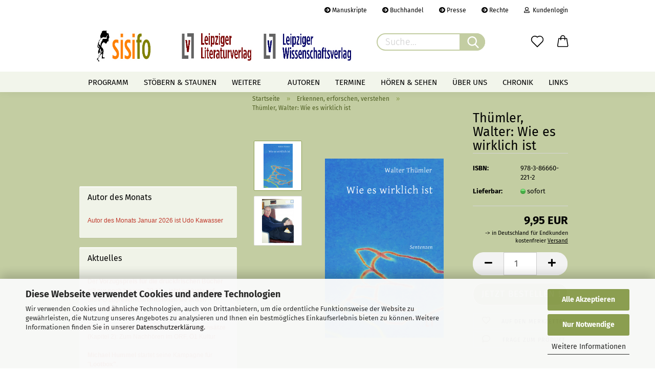

--- FILE ---
content_type: text/html; charset=utf-8
request_url: https://l-lv.de/neu/Thuemler--Walter--Wie-es-wirklich-ist.html
body_size: 32974
content:





	<!DOCTYPE html>
	<html xmlns="http://www.w3.org/1999/xhtml" dir="ltr" lang="de">
		
			<head>
				
					
					<!--

					=========================================================
					Shopsoftware by Gambio GmbH (c) 2005-2021 [www.gambio.de]
					=========================================================

					Gambio GmbH offers you highly scalable E-Commerce-Solutions and Services.
					The Shopsoftware is redistributable under the GNU General Public License (Version 2) [http://www.gnu.org/licenses/gpl-2.0.html].
					based on: E-Commerce Engine Copyright (c) 2006 xt:Commerce, created by Mario Zanier & Guido Winger and licensed under GNU/GPL.
					Information and contribution at http://www.xt-commerce.com

					=========================================================
					Please visit our website: www.gambio.de
					=========================================================

					-->
				

                
    

                    
                

				
					<meta name="viewport" content="width=device-width, initial-scale=1, minimum-scale=1.0, maximum-scale=1.0, user-scalable=no" />
				

				
					<meta http-equiv="Content-Type" content="text/html; charset=utf-8" />
		<meta name="language" content="de" />
		<meta name="keywords" content="laozi, zhuangzi, jessenin, giebe, shakespeare, crnjanski, williams, kalinke, beck, helbig, zwetajewa, achmatowa, achmadulina, collins, wright, moussavi, hammurabi 
krautbuch, lyrik, prosa, essay, laozi, philosophie, psychologie, sozialtherapie, zhuangzi, forensik, soziale arbeit, sozialpädagik, china, russland, ex-jugoslawien" />
		<title>sisifo : autoren : bücher : arbeit am geist - Thümler, Walter: Wie es wirklich ist</title>
		<meta property="og:title" content="Th&uuml;mler, Walter: Wie es wirklich ist" />
		<meta property="og:site_name" content="sisifo : autoren : b&uuml;cher : arbeit am geist" />
		<meta property="og:locale" content="de_DE" />
		<meta property="og:type" content="product" />
		<meta property="og:description" content="Nach Themen geordnet nimmt Walter Thümler Stellung zu unseren menschlichen Grundbelangen, stets eingedenk unserer inneren Abgründigkeit und stillen Verzweiflung. Er beginnt bei der Gemeinschaft, dann geht es weiter zur Poesie, dann zu Staat, Arbeit..." />
		<meta property="og:image" content="https://l-lv.de/neu/images/product_images/info_images/9783866602212.jpg" />
		<meta property="og:image" content="https://l-lv.de/neu/images/product_images/info_images/walter_thuemler_im_zug_sl384426_bearb.jpg" />

				

								
									

				
					<base href="https://l-lv.de/neu/" />
				

				
									

				
									

				
					                                                    
                                <link id="main-css" type="text/css" rel="stylesheet" href="public/theme/styles/system/main.min.css?bust=1767726247" />
                            
                        									

				
					<meta name="robots" content="index,follow" />
		<link rel="canonical" href="https://l-lv.de/neu/Thuemler--Walter--Wie-es-wirklich-ist.html" />
		<meta property="og:url" content="https://l-lv.de/neu/Thuemler--Walter--Wie-es-wirklich-ist.html">
		<script src="https://cdn.gambiohub.com/sdk/1.2.0/dist/bundle.js"></script><script>var payPalText = {"ecsNote":"Bitte w\u00e4hlen Sie ihre gew\u00fcnschte PayPal-Zahlungsweise.","paypalUnavailable":"PayPal steht f\u00fcr diese Transaktion im Moment nicht zur Verf\u00fcgung.","errorContinue":"weiter","continueToPayPal":"Weiter mit","errorCheckData":"Es ist ein Fehler aufgetreten. Bitte \u00fcberpr\u00fcfen Sie Ihre Eingaben."};var payPalButtonSettings = {"env":"live","commit":false,"style":{"label":"checkout","shape":"rect","color":"gold","layout":"vertical","tagline":false},"locale":"","fundingCardAllowed":true,"fundingELVAllowed":true,"fundingCreditAllowed":false,"createPaymentUrl":"https:\/\/l-lv.de\/neu\/shop.php?do=PayPalHub\/CreatePayment&initiator=ecs","authorizedPaymentUrl":"https:\/\/l-lv.de\/neu\/shop.php?do=PayPalHub\/AuthorizedPayment&initiator=ecs","checkoutUrl":"https:\/\/l-lv.de\/neu\/shop.php?do=PayPalHub\/RedirectGuest","useVault":false,"jssrc":"https:\/\/www.paypal.com\/sdk\/js?client-id=AVEjCpwSc-e9jOY8dHKoTUckaKtPo0shiwe_T2rKtxp30K4TYGRopYjsUS6Qmkj6bILd7Nt72pbMWCXe&commit=false&intent=capture&components=buttons%2Cmarks%2Cmessages%2Cfunding-eligibility%2Cgooglepay%2Capplepay%2Ccard-fields&integration-date=2021-11-25&enable-funding=paylater&merchant-id=SNWT3RHUPMURG&currency=EUR","partnerAttributionId":"GambioGmbH_Cart_Hub_PPXO","createOrderUrl":"https:\/\/l-lv.de\/neu\/shop.php?do=PayPalHub\/CreateOrder&initiator=ecs","getOrderUrl":"https:\/\/l-lv.de\/neu\/shop.php?do=PayPalHub\/GetOrder","approvedOrderUrl":"https:\/\/l-lv.de\/neu\/shop.php?do=PayPalHub\/ApprovedOrder&initiator=ecs","paymentApproved":false,"developmentMode":false,"cartAmount":0};var jsShoppingCart = {"languageCode":"de","verifySca":"https:\/\/l-lv.de\/neu\/shop.php?do=PayPalHub\/VerifySca","totalAmount":"0.00","currency":"EUR","env":"live","commit":false,"style":{"label":"checkout","shape":"rect","color":"gold","layout":"vertical","tagline":false},"locale":"","fundingCardAllowed":true,"fundingELVAllowed":true,"fundingCreditAllowed":false,"createPaymentUrl":"https:\/\/l-lv.de\/neu\/shop.php?do=PayPalHub\/CreatePayment&initiator=ecs","authorizedPaymentUrl":"https:\/\/l-lv.de\/neu\/shop.php?do=PayPalHub\/AuthorizedPayment&initiator=ecs","checkoutUrl":"https:\/\/l-lv.de\/neu\/shop.php?do=PayPalHub\/RedirectGuest","useVault":false,"jssrc":"https:\/\/www.paypal.com\/sdk\/js?client-id=AVEjCpwSc-e9jOY8dHKoTUckaKtPo0shiwe_T2rKtxp30K4TYGRopYjsUS6Qmkj6bILd7Nt72pbMWCXe&commit=false&intent=capture&components=buttons%2Cmarks%2Cmessages%2Cfunding-eligibility%2Cgooglepay%2Capplepay%2Ccard-fields&integration-date=2021-11-25&enable-funding=paylater&merchant-id=SNWT3RHUPMURG&currency=EUR","partnerAttributionId":"GambioGmbH_Cart_Hub_PPXO","createOrderUrl":"https:\/\/l-lv.de\/neu\/shop.php?do=PayPalHub\/CreateOrder&initiator=ecs","getOrderUrl":"https:\/\/l-lv.de\/neu\/shop.php?do=PayPalHub\/GetOrder","approvedOrderUrl":"https:\/\/l-lv.de\/neu\/shop.php?do=PayPalHub\/ApprovedOrder&initiator=ecs","paymentApproved":false,"developmentMode":false,"cartAmount":0};var payPalBannerSettings = {"useVault":false,"jssrc":"https:\/\/www.paypal.com\/sdk\/js?client-id=AVEjCpwSc-e9jOY8dHKoTUckaKtPo0shiwe_T2rKtxp30K4TYGRopYjsUS6Qmkj6bILd7Nt72pbMWCXe&commit=false&intent=capture&components=buttons%2Cmarks%2Cmessages%2Cfunding-eligibility%2Cgooglepay%2Capplepay%2Ccard-fields&integration-date=2021-11-25&enable-funding=paylater&merchant-id=SNWT3RHUPMURG&currency=EUR","partnerAttributionId":"GambioGmbH_Cart_Hub_PPXO","positions":{"cartBottom":{"placement":"cart","style":{"layout":"text","logo":{"type":"primary"},"text":{"color":"black"},"color":"blue","ratio":"1x1"}},"product":{"placement":"product","style":{"layout":"text","logo":{"type":"primary"},"text":{"color":"black"},"color":"blue","ratio":"1x1"}}},"currency":"EUR","cartAmount":0,"productsPrice":9.95};</script><script id="paypalconsent" type="application/json">{"purpose_id":null}</script><script src="GXModules/Gambio/Hub/Shop/Javascript/PayPalLoader.js?v=1759180888" async></script><link rel="stylesheet" href="https://cdn.gambiohub.com/sdk/1.2.0/dist/css/gambio_hub.css">
				

				
									

				
									

			</head>
		
		
			<body class="page-product-info"
				  data-gambio-namespace="https://l-lv.de/neu/public/theme/javascripts/system"
				  data-jse-namespace="https://l-lv.de/neu/JSEngine/build"
				  data-gambio-controller="initialize"
				  data-gambio-widget="input_number responsive_image_loader transitions header image_maps modal history dropdown core_workarounds anchor"
				  data-input_number-separator=","
					>

				
					
				

				
									

				
									
		




	



	
		<div id="outer-wrapper" >
			
				<header id="header" class="navbar">
					
                







    <div id="topbar-container">

        
                    

        
            <div class="navbar-topbar">
                
                    <nav data-gambio-widget="menu link_crypter" data-menu-switch-element-position="false" data-menu-events='{"desktop": ["click"], "mobile": ["click"]}' data-menu-ignore-class="dropdown-menu">
                        <ul class="nav navbar-nav navbar-right">

                            <li class="navbar-topbar-item">
                                <ul id="secondaryNavigation" class="nav navbar-nav ignore-menu">
                                                                            
                                            <li class="navbar-topbar-item hidden-xs content-manager-item">
                                                <a title="Manuskripte" href="https://l-lv.de/neu/shop_content.php?coID=3300007"
                                                        >
                                                    <span class="fa fa-arrow-circle-right visble-xs-block"></span>
                                                    Manuskripte
                                                </a>
                                            </li>
                                        
                                                                            
                                            <li class="navbar-topbar-item hidden-xs content-manager-item">
                                                <a title="Buchhandel" href="https://l-lv.de/neu/shop_content.php?coID=3300005"
                                                        >
                                                    <span class="fa fa-arrow-circle-right visble-xs-block"></span>
                                                    Buchhandel
                                                </a>
                                            </li>
                                        
                                                                            
                                            <li class="navbar-topbar-item hidden-xs content-manager-item">
                                                <a title="Presse" href="https://l-lv.de/neu/shop_content.php?coID=3300008"
                                                        >
                                                    <span class="fa fa-arrow-circle-right visble-xs-block"></span>
                                                    Presse
                                                </a>
                                            </li>
                                        
                                                                            
                                            <li class="navbar-topbar-item hidden-xs content-manager-item">
                                                <a title="Rechte" href="https://l-lv.de/neu/shop_content.php?coID=3300004"
                                                        >
                                                    <span class="fa fa-arrow-circle-right visble-xs-block"></span>
                                                    Rechte
                                                </a>
                                            </li>
                                        
                                                                    </ul>

                                <script id="secondaryNavigation-menu-template" type="text/mustache">
                                    
                                        <ul id="secondaryNavigation" class="nav navbar-nav">
                                            <li v-for="(item, index) in items" class="navbar-topbar-item hidden-xs content-manager-item">
                                                <a href="javascript:;" :title="item.title" @click="goTo(item.content)">
                                                    <span class="fa fa-arrow-circle-right visble-xs-block"></span>
                                                    {{item.title}}
                                                </a>
                                            </li>
                                        </ul>
                                    
                                </script>
                            </li>

                            
                                                            

                            
                                                            

                            
                                                            

                            
                                                            

                            
                                                            

                            
                            
                                                                    
                                        <li class="dropdown navbar-topbar-item first">
                                            <a title="Anmeldung" href="/neu/Thuemler--Walter--Wie-es-wirklich-ist.html#" class="dropdown-toggle" data-toggle-hover="dropdown">
                                                
                                                                                                            
                                                            <span class="fa fa-user-o"></span>
                                                        
                                                                                                    

                                                &nbsp;Kundenlogin
                                            </a>
                                            




	<ul class="dropdown-menu dropdown-menu-login arrow-top">
		
			<li class="arrow"></li>
		
		
		
			<li class="dropdown-header hidden-xs">Kundenlogin</li>
		
		
		
			<li>
				<form action="https://l-lv.de/neu/login.php?action=process" method="post" class="form-horizontal">
					<input type="hidden" name="return_url" value="https://l-lv.de/neu/Thuemler--Walter--Wie-es-wirklich-ist.html">
					<input type="hidden" name="return_url_hash" value="b38503576bdd6b152a278ab3f90b987d2028f4d06c69133713a2740d179e5197">
					
						<div class="form-group">
							<input autocomplete="username" type="email" id="box-login-dropdown-login-username" class="form-control" placeholder="E-Mail" name="email_address" />
						</div>
					
					
                        <div class="form-group password-form-field" data-gambio-widget="show_password">
                            <input autocomplete="current-password" type="password" id="box-login-dropdown-login-password" class="form-control" placeholder="Passwort" name="password" />
                            <button class="btn show-password hidden" type="button">
                                <i class="fa fa-eye" aria-hidden="true"></i>
                            </button>
                        </div>
					
					
						<div class="dropdown-footer row">
							
	
								
									<input type="submit" class="btn btn-primary btn-block" value="Anmelden" />
								
								<ul>
									
										<li>
											<a title="Konto erstellen" href="https://l-lv.de/neu/shop.php?do=CreateRegistree">
												Konto erstellen
											</a>
										</li>
									
									
										<li>
											<a title="Passwort vergessen?" href="https://l-lv.de/neu/password_double_opt.php">
												Passwort vergessen?
											</a>
										</li>
									
								</ul>
							
	

	
						</div>
					
				</form>
			</li>
		
	</ul>


                                        </li>
                                    
                                                            

                            
                                                            

                                                            
                                    <li class="navbar-topbar-item visible-xs">
                                        <a title="Manuskripte" href="https://l-lv.de/neu/shop_content.php?coID=3300007"
                                                >
                                            <span class="fa fa-arrow-circle-right"></span>
                                            &nbsp;Manuskripte
                                        </a>
                                    </li>
                                
                                                            
                                    <li class="navbar-topbar-item visible-xs">
                                        <a title="Buchhandel" href="https://l-lv.de/neu/shop_content.php?coID=3300005"
                                                >
                                            <span class="fa fa-arrow-circle-right"></span>
                                            &nbsp;Buchhandel
                                        </a>
                                    </li>
                                
                                                            
                                    <li class="navbar-topbar-item visible-xs">
                                        <a title="Presse" href="https://l-lv.de/neu/shop_content.php?coID=3300008"
                                                >
                                            <span class="fa fa-arrow-circle-right"></span>
                                            &nbsp;Presse
                                        </a>
                                    </li>
                                
                                                            
                                    <li class="navbar-topbar-item visible-xs">
                                        <a title="Rechte" href="https://l-lv.de/neu/shop_content.php?coID=3300004"
                                                >
                                            <span class="fa fa-arrow-circle-right"></span>
                                            &nbsp;Rechte
                                        </a>
                                    </li>
                                
                            
                        </ul>
                    </nav>
                
            </div>
        
    </div>

    


	<div class="inside">

		<div class="row">

		
												
			<div class="navbar-header">
									
							
		<a class="navbar-brand" href="https://l-lv.de/neu/index.php" title="sisifo : autoren : bücher : arbeit am geist">
			<img id="main-header-logo" class="img-responsive" src="https://l-lv.de/neu/images/logos/logo%20sisifo%20LLV%20LWV%20(1).jpg" alt="sisifo : autoren : bücher : arbeit am geist-Logo">
		</a>
	
					
								
					
	
	
		
	
				<button type="button" class="navbar-toggle cart-icon" data-toggle="cart">
			<svg width="24" xmlns="http://www.w3.org/2000/svg" viewBox="0 0 40 40"><defs><style>.cls-1{fill:none;}</style></defs><title>cart</title><g id="Ebene_2" data-name="Ebene 2"><g id="Ebene_1-2" data-name="Ebene 1"><path d="M31,13.66a1.08,1.08,0,0,0-1.07-1H26.08V11.28a6.31,6.31,0,0,0-12.62,0v1.36H9.27a1,1,0,0,0-1,1L5.21,32A3.8,3.8,0,0,0,9,35.8H30.19A3.8,3.8,0,0,0,34,31.94Zm-15.42-1V11.28a4.2,4.2,0,0,1,8.39,0v1.35Zm-1.06,5.59a1.05,1.05,0,0,0,1.06-1.06v-2.4H24v2.4a1.06,1.06,0,0,0,2.12,0v-2.4h2.84L31.86,32a1.68,1.68,0,0,1-1.67,1.68H9a1.67,1.67,0,0,1-1.68-1.61l2.94-17.31h3.19v2.4A1.06,1.06,0,0,0,14.51,18.22Z"/></g></g></svg>
			<span class="cart-products-count hidden">
            0
        </span>
		</button>
	

				
			</div>
			
											
		

		
							






	<div data-comfort_search-namespace="GXModules/Gambio/ComfortSearch/Shop/Javascript"
		 data-comfort_search-controller="comfort_search_result"
		 data-comfort_search_result-replaceSuggestionLayout="0">
		
	<div class="navbar-search collapse">
		
		
			<form action="advanced_search_result.php" method="get" data-gambio-widget="live_search">
		
				<div class="navbar-search-input-group input-group">

					
						<button type="submit">
							<img src="public/theme/images/svgs/search.svg" class="gx-search-input svg--inject" alt="">
						</button>
					

					<input type="text" name="keywords" placeholder="Suche..." class="form-control search-input" autocomplete="off" />

				</div>
		
				
									<input type="hidden" value="1" name="inc_subcat" />
								
				<div class="search-result-container"></div>
		
			</form>
		
	</div>

	</div>


					

		
					

		
    		<!-- layout_header honeygrid -->
												<div class="navbar-secondary hidden-xs">
								





	<div id="topbar-container">
						
		
					

		
			<div class="">
				
				<nav class="navbar-inverse"  data-gambio-widget="menu link_crypter" data-menu-switch-element-position="false" data-menu-events='{"desktop": ["click"], "mobile": ["click"]}' data-menu-ignore-class="dropdown-menu">
					<ul class="nav navbar-nav">

						

						

						

						

						

						

						
						
													

						
															
									<li class="navbar-topbar-item">
										<a href="https://l-lv.de/neu/wish_list.php" class="dropdown-toggle" title="Merkzettel anzeigen">
											
																									
														<span class="language-code hidden-xs">
													<svg width="24" xmlns="http://www.w3.org/2000/svg" viewBox="0 0 40 40"><defs><style>.cls-1{fill:none;}</style></defs><title></title><g id="Ebene_2" data-name="Ebene 2"><g id="Ebene_1-2" data-name="Ebene 1"><path d="M19.19,36a1.16,1.16,0,0,0,1.62,0l12.7-12.61A10,10,0,0,0,20,8.7,10,10,0,0,0,6.5,23.42ZM8.12,10.91a7.6,7.6,0,0,1,5.49-2.26A7.46,7.46,0,0,1,19,10.88l0,0,.18.18a1.15,1.15,0,0,0,1.63,0l.18-.18A7.7,7.7,0,0,1,31.89,21.79L20,33.58,8.12,21.79A7.74,7.74,0,0,1,8.12,10.91Z"/></g></g></svg>
												</span>
														<span class="visible-xs-inline">
													<span class="fa fa-heart-o"></span>
												</span>
													
																							

											<span class="topbar-label">Merkzettel</span>
										</a>
									</li>
								
													

						<li class="dropdown navbar-topbar-item topbar-cart" data-gambio-widget="cart_dropdown">
						<a
								title="Warenkorb"
								class="dropdown-toggle"
								href="/neu/Thuemler--Walter--Wie-es-wirklich-ist.html#"
	                            data-toggle="cart"
						>
						<span class="cart-info-wrapper">
							
								<!-- layout_header_SECONDARY_NAVIGATION.html malibu -->
																	
									<svg width="24" xmlns="http://www.w3.org/2000/svg" viewBox="0 0 40 40"><defs><style>.cls-1{fill:none;}</style></defs><title></title><g id="Ebene_2" data-name="Ebene 2"><g id="Ebene_1-2" data-name="Ebene 1"><path d="M31,13.66a1.08,1.08,0,0,0-1.07-1H26.08V11.28a6.31,6.31,0,0,0-12.62,0v1.36H9.27a1,1,0,0,0-1,1L5.21,32A3.8,3.8,0,0,0,9,35.8H30.19A3.8,3.8,0,0,0,34,31.94Zm-15.42-1V11.28a4.2,4.2,0,0,1,8.39,0v1.35Zm-1.06,5.59a1.05,1.05,0,0,0,1.06-1.06v-2.4H24v2.4a1.06,1.06,0,0,0,2.12,0v-2.4h2.84L31.86,32a1.68,1.68,0,0,1-1.67,1.68H9a1.67,1.67,0,0,1-1.68-1.61l2.94-17.31h3.19v2.4A1.06,1.06,0,0,0,14.51,18.22Z"/></g></g></svg>
									
															

							<span class="topbar-label">
								<br />
								<span class="products">
									0,00 EUR
								</span>
							</span>

							
																	<span class="cart-products-count edge hidden">
										
									</span>
															
						</span>
						</a>

				</li>

									
									
									
									
				
			</ul>
		</nav>
				
			</div>
		
	</div>


			</div>
					

		</div>

	</div>
    
    <div id="offcanvas-cart-overlay"></div>
    <div id="offcanvas-cart-content">

        <button data-toggle="cart" class="offcanvas-cart-close c-hamburger c-hamburger--htx">
            <span></span>
            Menü
        </button>
        <!-- layout_header_cart_dropdown begin -->
        



	<ul class="dropdown-menu arrow-top cart-dropdown cart-empty">
		
			<li class="arrow"></li>
		
	
		
					
	
		
            <script>
            function ga4ViewCart() {
                console.log('GA4 is disabled');
            }
        </script>
    
			<li class="cart-dropdown-inside">
		
				
									
				
									
						<div class="cart-empty">
							Sie haben noch keine Bücher in Ihrem Warenkorb.
						</div>
					
								
			</li>
		
	</ul>
        <!-- layout_header_cart_dropdown end -->

    </div>









	<noscript>
		<div class="alert alert-danger noscript-notice">
			JavaScript ist in Ihrem Browser deaktiviert. Aktivieren Sie JavaScript, um alle Funktionen des Shops nutzen und alle Inhalte sehen zu können.
		</div>
	</noscript>


    
                     
                                  


	<div id="categories">
		<div class="navbar-collapse collapse">
			
				<nav class="navbar-default navbar-categories" data-gambio-widget="menu">
					
                        <ul class="level-1 nav navbar-nav">
                             
                                                            
                                    <li class="dropdown level-1-child" data-id="1">
                                        
                                            <a class="dropdown-toggle" href="https://l-lv.de/neu/Programm/" title="Programm">
                                                
                                                    Programm
                                                
                                                                                            </a>
                                        
                                        
                                                                                            
                                                    <ul data-level="2" class="level-2 dropdown-menu dropdown-menu-child">
                                                        
                                                            <li class="enter-category hidden-sm hidden-md hidden-lg show-more">
                                                                
                                                                    <a class="dropdown-toggle" href="https://l-lv.de/neu/Programm/" title="Programm">
                                                                        
                                                                            Programm anzeigen
                                                                        
                                                                    </a>
                                                                
                                                            </li>
                                                        

                                                                                                                                                                                                                                                                                                                                                                                                                                                                                                                                                                                                                                                                                                                                                                                                                                                                                                                                                                                                                                                                                                                                                                                                                                                                                                        
                                                        
                                                                                                                            
                                                                    <li class="level-2-child">
                                                                        <a href="https://l-lv.de/neu/Programm/ausgezeichnet-preisgekroent/" title="Ausgezeichnet, preisgekrönt">
                                                                            Ausgezeichnet, preisgekrönt
                                                                        </a>
                                                                                                                                            </li>
                                                                
                                                                                                                            
                                                                    <li class="level-2-child">
                                                                        <a href="https://l-lv.de/neu/autoren-des-monats/" title="Autoren des Monats">
                                                                            Autoren des Monats
                                                                        </a>
                                                                                                                                            </li>
                                                                
                                                                                                                            
                                                                    <li class="level-2-child">
                                                                        <a href="https://l-lv.de/neu/Programm/verlagsprogramme/" title="Neuerscheinungen">
                                                                            Neuerscheinungen
                                                                        </a>
                                                                                                                                            </li>
                                                                
                                                                                                                            
                                                                    <li class="level-2-child">
                                                                        <a href="https://l-lv.de/neu/Programm/Schnaeppchen/" title="Backlist - Schnäppchen">
                                                                            Backlist - Schnäppchen
                                                                        </a>
                                                                                                                                            </li>
                                                                
                                                                                                                            
                                                                    <li class="level-2-child">
                                                                        <a href="https://l-lv.de/neu/krautbuch/" title="krautbuch">
                                                                            krautbuch
                                                                        </a>
                                                                                                                                            </li>
                                                                
                                                            
                                                        
                                                        
                                                            <li class="enter-category hidden-more hidden-xs">
                                                                <a class="dropdown-toggle col-xs-6"
                                                                   href="https://l-lv.de/neu/Programm/"
                                                                   title="Programm">Programm anzeigen</a>
                                                                <span class="close-menu-container col-xs-6">
                                                        <span class="close-flyout"><i class="fa fa-close"></i></span>
                                                    </span>
                                                            </li>
                                                        
                                                    </ul>
                                                
                                                                                    
                                    </li>
                                
                                                            
                                    <li class="dropdown level-1-child" data-id="2">
                                        
                                            <a class="dropdown-toggle" href="https://l-lv.de/neu/Entdecken/" title="Stöbern &amp; staunen">
                                                
                                                    Stöbern &amp; staunen
                                                
                                                                                            </a>
                                        
                                        
                                                                                            
                                                    <ul data-level="2" class="level-2 dropdown-menu dropdown-menu-child">
                                                        
                                                            <li class="enter-category hidden-sm hidden-md hidden-lg show-more">
                                                                
                                                                    <a class="dropdown-toggle" href="https://l-lv.de/neu/Entdecken/" title="Stöbern &amp; staunen">
                                                                        
                                                                            Stöbern & staunen anzeigen
                                                                        
                                                                    </a>
                                                                
                                                            </li>
                                                        

                                                                                                                                                                                                                                                                                                                                                                                                                                                                                                                                                                                                                                                                                                                                                                                                                                                                                                                                                                                                                                                                                                                                                                                                                                                                                                                                                                                                                                                                                                                                                                                                                                                                                                                                                                                                                                                                                                                                                                                                                                                                                                                                                                                                                                                                                                                                                                                                                                                                                                                                                                                                                                                                                                                                                                                                                                                                                                                                                                                                                                                                                                                                                                                                                                                                                                                                                                                                                                                                                                                                                                                                                                                                                                                                                                                                        
                                                        
                                                                                                                            
                                                                    <li class="level-2-child">
                                                                        <a href="https://l-lv.de/neu/Entdecken/sprachwelten/" title="Weltenbummler">
                                                                            Weltenbummler
                                                                        </a>
                                                                                                                                            </li>
                                                                
                                                                                                                            
                                                                    <li class="level-2-child">
                                                                        <a href="https://l-lv.de/neu/Entdecken/Aelteste-Dichtung-und-Prosa--Klassiker/" title="Zeitlose Klassiker">
                                                                            Zeitlose Klassiker
                                                                        </a>
                                                                                                                                            </li>
                                                                
                                                                                                                            
                                                                    <li class="level-2-child">
                                                                        <a href="https://l-lv.de/neu/Entdecken/hoerbuecher/" title="Hörbücher">
                                                                            Hörbücher
                                                                        </a>
                                                                                                                                            </li>
                                                                
                                                                                                                            
                                                                    <li class="level-2-child">
                                                                        <a href="https://l-lv.de/neu/Entdecken/graphikbuecher/" title="Illustrierte Bücher">
                                                                            Illustrierte Bücher
                                                                        </a>
                                                                                                                                            </li>
                                                                
                                                                                                                            
                                                                    <li class="level-2-child">
                                                                        <a href="https://l-lv.de/neu/Entdecken/Kinderbuch/" title="Kinderbuch">
                                                                            Kinderbuch
                                                                        </a>
                                                                                                                                            </li>
                                                                
                                                                                                                            
                                                                    <li class="level-2-child">
                                                                        <a href="https://l-lv.de/neu/Entdecken/Prosa/" title="Prosa">
                                                                            Prosa
                                                                        </a>
                                                                                                                                            </li>
                                                                
                                                                                                                            
                                                                    <li class="level-2-child">
                                                                        <a href="https://l-lv.de/neu/Entdecken/filme/" title="Filme">
                                                                            Filme
                                                                        </a>
                                                                                                                                            </li>
                                                                
                                                                                                                            
                                                                    <li class="level-2-child">
                                                                        <a href="https://l-lv.de/neu/Entdecken/Fotografie/" title="Fotografie">
                                                                            Fotografie
                                                                        </a>
                                                                                                                                            </li>
                                                                
                                                                                                                            
                                                                    <li class="level-2-child">
                                                                        <a href="https://l-lv.de/neu/Entdecken/Lyrik/" title="Lyrik">
                                                                            Lyrik
                                                                        </a>
                                                                                                                                            </li>
                                                                
                                                                                                                            
                                                                    <li class="level-2-child">
                                                                        <a href="https://l-lv.de/neu/Entdecken/Essay/" title="Essay">
                                                                            Essay
                                                                        </a>
                                                                                                                                            </li>
                                                                
                                                                                                                            
                                                                    <li class="level-2-child">
                                                                        <a href="https://l-lv.de/neu/Entdecken/Kuenstlerbuecher/" title="Künstlerbücher">
                                                                            Künstlerbücher
                                                                        </a>
                                                                                                                                            </li>
                                                                
                                                                                                                            
                                                                    <li class="level-2-child">
                                                                        <a href="https://l-lv.de/neu/Entdecken/Anthologien/" title="Anthologien">
                                                                            Anthologien
                                                                        </a>
                                                                                                                                            </li>
                                                                
                                                                                                                            
                                                                    <li class="level-2-child">
                                                                        <a href="https://l-lv.de/neu/Entdecken/Theatertexte/" title="Theatertexte">
                                                                            Theatertexte
                                                                        </a>
                                                                                                                                            </li>
                                                                
                                                                                                                            
                                                                    <li class="level-2-child">
                                                                        <a href="https://l-lv.de/neu/Entdecken/Vertonte-Gedichte/" title="Vertonte Gedichte">
                                                                            Vertonte Gedichte
                                                                        </a>
                                                                                                                                            </li>
                                                                
                                                                                                                            
                                                                    <li class="level-2-child">
                                                                        <a href="https://l-lv.de/neu/Entdecken/eBooks/" title="eBooks">
                                                                            eBooks
                                                                        </a>
                                                                                                                                            </li>
                                                                
                                                            
                                                        
                                                        
                                                            <li class="enter-category hidden-more hidden-xs">
                                                                <a class="dropdown-toggle col-xs-6"
                                                                   href="https://l-lv.de/neu/Entdecken/"
                                                                   title="Stöbern &amp; staunen">Stöbern & staunen anzeigen</a>
                                                                <span class="close-menu-container col-xs-6">
                                                        <span class="close-flyout"><i class="fa fa-close"></i></span>
                                                    </span>
                                                            </li>
                                                        
                                                    </ul>
                                                
                                                                                    
                                    </li>
                                
                                                            
                                    <li class="dropdown level-1-child active" data-id="4">
                                        
                                            <a class="dropdown-toggle" href="https://l-lv.de/neu/Sozial--und-Geisteswissenschaften/" title="Erkennen, erforschen, verstehen">
                                                
                                                    Erkennen, erforschen, verstehen
                                                
                                                                                            </a>
                                        
                                        
                                                                                            
                                                    <ul data-level="2" class="level-2 dropdown-menu dropdown-menu-child">
                                                        
                                                            <li class="enter-category hidden-sm hidden-md hidden-lg show-more">
                                                                
                                                                    <a class="dropdown-toggle" href="https://l-lv.de/neu/Sozial--und-Geisteswissenschaften/" title="Erkennen, erforschen, verstehen">
                                                                        
                                                                            Erkennen, erforschen, verstehen anzeigen
                                                                        
                                                                    </a>
                                                                
                                                            </li>
                                                        

                                                                                                                                                                                                                                                                                                                                                                                                                                                                                                                                                                                                                                                                                                                                                                                                                                                                                                                                                                                                                                                                                                                                                                                                                                                                                                                                                                                                                                                                                                                                                                                                                                                                                                                                                                                                                                                                                                                                                                                                                                                                                                                                                                                                                                                                                                                                                                                                                                                                                                                                                        
                                                        
                                                                                                                            
                                                                    <li class="level-2-child">
                                                                        <a href="https://l-lv.de/neu/Sozial--und-Geisteswissenschaften/daoismus/" title="Daoismus">
                                                                            Daoismus
                                                                        </a>
                                                                                                                                            </li>
                                                                
                                                                                                                            
                                                                    <li class="level-2-child">
                                                                        <a href="https://l-lv.de/neu/Sozial--und-Geisteswissenschaften/Dokumentation/" title="Dokumentation">
                                                                            Dokumentation
                                                                        </a>
                                                                                                                                            </li>
                                                                
                                                                                                                            
                                                                    <li class="level-2-child">
                                                                        <a href="https://l-lv.de/neu/Sozial--und-Geisteswissenschaften/Familien/" title="Familie">
                                                                            Familie
                                                                        </a>
                                                                                                                                            </li>
                                                                
                                                                                                                            
                                                                    <li class="level-2-child">
                                                                        <a href="https://l-lv.de/neu/Sozial--und-Geisteswissenschaften/mythologie/" title="Geschichte">
                                                                            Geschichte
                                                                        </a>
                                                                                                                                            </li>
                                                                
                                                                                                                            
                                                                    <li class="level-2-child">
                                                                        <a href="https://l-lv.de/neu/Sozial--und-Geisteswissenschaften/Gesundheit/" title="Gesundheit">
                                                                            Gesundheit
                                                                        </a>
                                                                                                                                            </li>
                                                                
                                                                                                                            
                                                                    <li class="level-2-child">
                                                                        <a href="https://l-lv.de/neu/Sozial--und-Geisteswissenschaften/Psychologie/" title="Psychologie">
                                                                            Psychologie
                                                                        </a>
                                                                                                                                            </li>
                                                                
                                                                                                                            
                                                                    <li class="level-2-child">
                                                                        <a href="https://l-lv.de/neu/Sozial--und-Geisteswissenschaften/Sozialarbeit/" title="Soziale Arbeit">
                                                                            Soziale Arbeit
                                                                        </a>
                                                                                                                                            </li>
                                                                
                                                                                                                            
                                                                    <li class="level-2-child">
                                                                        <a href="https://l-lv.de/neu/Sozial--und-Geisteswissenschaften/Forensik/" title="Forensik">
                                                                            Forensik
                                                                        </a>
                                                                                                                                            </li>
                                                                
                                                                                                                            
                                                                    <li class="level-2-child">
                                                                        <a href="https://l-lv.de/neu/Sozial--und-Geisteswissenschaften/Philosophie/" title="Philosophie">
                                                                            Philosophie
                                                                        </a>
                                                                                                                                            </li>
                                                                
                                                                                                                            
                                                                    <li class="level-2-child">
                                                                        <a href="https://l-lv.de/neu/Sozial--und-Geisteswissenschaften/Kulturwissenschaften/" title="Kulturwissenschaften">
                                                                            Kulturwissenschaften
                                                                        </a>
                                                                                                                                            </li>
                                                                
                                                            
                                                        
                                                        
                                                            <li class="enter-category hidden-more hidden-xs">
                                                                <a class="dropdown-toggle col-xs-6"
                                                                   href="https://l-lv.de/neu/Sozial--und-Geisteswissenschaften/"
                                                                   title="Erkennen, erforschen, verstehen">Erkennen, erforschen, verstehen anzeigen</a>
                                                                <span class="close-menu-container col-xs-6">
                                                        <span class="close-flyout"><i class="fa fa-close"></i></span>
                                                    </span>
                                                            </li>
                                                        
                                                    </ul>
                                                
                                                                                    
                                    </li>
                                
                            
                            



	
					
				<li id="mainNavigation" class="custom custom-entries hidden-xs">
											
							<a  data-id="top_custom-0"
							   href="https://l-lv.de/neu/shop_content.php?coID=3300010"
							   							   title="Autoren">
									Autoren
							</a>
						
											
							<a  data-id="top_custom-1"
							   href="https://l-lv.de/neu/shop_content.php?coID=3300003"
							   							   title="Termine">
									Termine
							</a>
						
											
							<a  data-id="top_custom-2"
							   href="https://l-lv.de/neu/shop_content.php?coID=3300011"
							   							   title="Hören & Sehen">
									Hören & Sehen
							</a>
						
											
							<a  data-id="top_custom-3"
							   href="https://l-lv.de/neu/shop_content.php?coID=3300009"
							   							   title="Über uns">
									Über uns
							</a>
						
											
							<a  data-id="top_custom-4"
							   href="https://l-lv.de/neu/shop_content.php?coID=3300002"
							   							   title="Chronik">
									Chronik
							</a>
						
											
							<a  data-id="top_custom-5"
							   href="https://l-lv.de/neu/shop_content.php?coID=3300006"
							   							   title="Links">
									Links
							</a>
						
									</li>
			

            <script id="mainNavigation-menu-template" type="text/mustache">
                
				    <li id="mainNavigation" class="custom custom-entries hidden-xs">
                        <a v-for="(item, index) in items" href="javascript:;" @click="goTo(item.content)">
                            {{item.title}}
                        </a>
                    </li>
                
            </script>

							
					<li class="dropdown custom topmenu-content visible-xs" data-id="top_custom-0">
						
							<a class="dropdown-toggle"
								   href="https://l-lv.de/neu/shop_content.php?coID=3300010"
								   								   title="Autoren">
								Autoren
							</a>
						
					</li>
				
							
					<li class="dropdown custom topmenu-content visible-xs" data-id="top_custom-1">
						
							<a class="dropdown-toggle"
								   href="https://l-lv.de/neu/shop_content.php?coID=3300003"
								   								   title="Termine">
								Termine
							</a>
						
					</li>
				
							
					<li class="dropdown custom topmenu-content visible-xs" data-id="top_custom-2">
						
							<a class="dropdown-toggle"
								   href="https://l-lv.de/neu/shop_content.php?coID=3300011"
								   								   title="Hören & Sehen">
								Hören & Sehen
							</a>
						
					</li>
				
							
					<li class="dropdown custom topmenu-content visible-xs" data-id="top_custom-3">
						
							<a class="dropdown-toggle"
								   href="https://l-lv.de/neu/shop_content.php?coID=3300009"
								   								   title="Über uns">
								Über uns
							</a>
						
					</li>
				
							
					<li class="dropdown custom topmenu-content visible-xs" data-id="top_custom-4">
						
							<a class="dropdown-toggle"
								   href="https://l-lv.de/neu/shop_content.php?coID=3300002"
								   								   title="Chronik">
								Chronik
							</a>
						
					</li>
				
							
					<li class="dropdown custom topmenu-content visible-xs" data-id="top_custom-5">
						
							<a class="dropdown-toggle"
								   href="https://l-lv.de/neu/shop_content.php?coID=3300006"
								   								   title="Links">
								Links
							</a>
						
					</li>
				
						


                            
                                <li class="dropdown dropdown-more" style="display: none">
                                    <a class="dropdown-toggle" href="#" title="">
                                        Weitere
                                    </a>
                                    <ul class="level-2 dropdown-menu ignore-menu"></ul>
                                </li>
                            

                        </ul>
                    
                </nav>
			
		</div>
	</div>

             
             
 				</header>
				<button id="meco-overlay-menu-toggle" data-toggle="menu" class="c-hamburger c-hamburger--htx visible-xs-block">
					<span></span> Menü
				</button>
				<div id="meco-overlay-menu">
					
																									<div class="meco-overlay-menu-search">
								






	<div data-comfort_search-namespace="GXModules/Gambio/ComfortSearch/Shop/Javascript"
		 data-comfort_search-controller="comfort_search_result"
		 data-comfort_search_result-replaceSuggestionLayout="0">
		
	<div class=" collapse">
		
		
			<form action="advanced_search_result.php" method="get" data-gambio-widget="live_search">
		
				<div class="- ">

					
						<button type="submit">
							<img src="public/theme/images/svgs/search.svg" class="gx-search-input svg--inject" alt="">
						</button>
					

					<input type="text" name="keywords" placeholder="Suche..." class="form-control search-input" autocomplete="off" />

				</div>
		
				
									<input type="hidden" value="1" name="inc_subcat" />
								
				<div class="search-result-container"></div>
		
			</form>
		
	</div>

	</div>


							</div>
											
				</div>
			

			
				
				

			
				<div id="wrapper">
					<div class="row">

						
							<div id="main">
								<div class="main-inside">
									
										
	
			<script type="application/ld+json">{"@context":"https:\/\/schema.org","@type":"BreadcrumbList","itemListElement":[{"@type":"ListItem","position":1,"name":"Startseite","item":"https:\/\/l-lv.de\/neu\/index.php"},{"@type":"ListItem","position":2,"name":"Erkennen, erforschen, verstehen","item":"https:\/\/l-lv.de\/neu\/Sozial--und-Geisteswissenschaften\/"},{"@type":"ListItem","position":3,"name":"Th\u00fcmler, Walter: Wie es wirklich ist","item":"https:\/\/l-lv.de\/neu\/Thuemler--Walter--Wie-es-wirklich-ist.html"}]}</script>
	    
		<div id="breadcrumb_navi">
            				<span class="breadcrumbEntry">
													<a href="https://l-lv.de/neu/index.php" class="headerNavigation">
								<span>Startseite</span>
							</a>
											</span>
                <span class="breadcrumbSeparator"> &raquo; </span>            				<span class="breadcrumbEntry">
													<a href="https://l-lv.de/neu/Sozial--und-Geisteswissenschaften/" class="headerNavigation">
								<span>Erkennen, erforschen, verstehen</span>
							</a>
											</span>
                <span class="breadcrumbSeparator"> &raquo; </span>            				<span class="breadcrumbEntry">
													<span>Thümler, Walter: Wie es wirklich ist</span>
                        					</span>
                            		</div>
    


									

									
										<div id="shop-top-banner">
																					</div>
									

									




	
		


	<div id="product_navigation" class="panel-pagination">
		<nav>
			
				<ul class="pagination">
											
							<li>
								<a href="Bakradse--Akaki--Ilia-Tschawtschawadse.html">&laquo; Erster</a>
							</li>
						
							
											
							<li>
								<a href="theraplan-20.html">&laquo; zurück</a>
							</li>
						
							
											
							<li>
								<a href="Tillard--Paul--Das-Brot-der-verfluchten-Zeiten.html">weiter &raquo;</a>
							</li>
						
							
											
							<li>
								<a href="Zhuangzi--Der-Gesamttext--chinesisch---deutsch.html">Letzter &raquo;</a>
							</li>
						
									</ul>
			
			
			
				<span><strong>126</strong> Artikel in dieser Kategorie</span>
			
		</nav>
	</div>

	

			<script type="application/ld+json">
			{"@context":"http:\/\/schema.org","@type":"Product","name":"Th\u00fcmler, Walter: Wie es wirklich ist","description":"Sentenzen  196 S.    Unser Anrecht aufs Paradies angesichts unseres prek&auml;ren Zustands der Vertreibung, dieses zu erinnern und einzufordern k&ouml;nnte man das zentrale Anliegen von Walter Th&uuml;mlers neuem Sentenzenbuch nennen. Ging es in seinem ersten Band um die sich &uuml;berschneidenden Sinn- und Lebensfelder von Glaube, Poesie und philosophischem Denken, so besch&auml;ftigen ihn hier nahezu alle Bereiche menschlicher Existenz. Die Sentenz ist daf&uuml;r die vom Lyriker Walter Th&uuml;mler bevorzugte Textsorte. Nach Themen geordnet nimmt er Stellung zu unseren menschlichen Grundbelangen, stets eingedenk unserer inneren Abgr&uuml;ndigkeit und stillen Verzweiflung. Er beginnt bei der Gemeinschaft, dann geht es weiter zur Poesie, dann zu Staat, Arbeit, Glaube, Sexualit&auml;t und Bildung, um irgendwann in L?l&atilde; und Nitya, dem gottgewollten Spiel des Relativen und dem vollkommenen Absoluten, zu m&uuml;nden. Immer neu wird die Frage gestellt, welche Selbstvergessenheit Selbst-Gewahrsein schenkt unter der Bedingung eines verlorenen oder verweigerten Seinsbezuges, unseres st&auml;ndigen Projektionsschaffens. Die mystische Essenz der Religionen und die Kunst geben ihm darauf eine wichtige Antwort. Th&uuml;mler schreibt nicht von der Warte der Gelehrsamkeit aus. Es geht ihm nicht um Richtigkeit, er errichtet kein System. Seine Sentenzen, die sich abwechseln mit Maximen und tagebuchartigen Eintr&auml;gen, sind pers&ouml;nlich konnotiert und autorisiert und behaupten ein Grundrecht auf Freiheit eines jedes Menschen zu allen Zeiten, unter allen Bedingungen und erlauben sich, l&auml;ngst Norm gewordene Vorstellungsmodelle zu bestreiten. Wer das m&ouml;gliche Paradies (nicht das zu erschaffende, das f&uuml;hrt zur Vernichtung), sondern das uns einwohnende, nicht mehr glaubt, seiner nicht mehr inne wird, hat das Beste verloren: Die Sehnsucht und den Schmerz und das Gl&uuml;ck der Erf&uuml;llung.    Walter Th&uuml;mler: geb. 1955 in Oldenburg, lebt seit 2014 &ndash; nach langj&auml;hrigen Aufenthalten in M&uuml;nchen und Berlin &ndash; in Wahrenberg\/Elbe. Er hat bisher sechs Gedichtb&auml;nde ver&ouml;ffentlicht, Sentenzen zu&nbsp;Religion, Kunst und Philosophie sowie einen Band poetologischer Notizen. In seiner &Uuml;bersetzung&nbsp;erschienen im Leipziger Literaturverlag die Gedichtb&auml;nde Immer anders auf die Erde von Gennadij Ajgi und Von nun an des Pulitzer-Prize-Tr&auml;gers C.K. Williams. &nbsp;    Leseprobe:  Jeder st&ouml;&szlig;t mit der ihn umgebenden Gesellschaftsordnung zusammen und mu&szlig; sich zu ihr verhalten. Pa&szlig;t er sich an, unterl&auml;uft er seine im Wesen anarchische, freie Integrit&auml;t und mu&szlig; jetzt versuchen, sich via Gesellschaftstier zu verwirklichen, zu identifizieren, mu&szlig; sich auf den auf ihn eindringenden Handel einlassen. Pa&szlig;t er sich nicht an, sucht er das Gl&uuml;ck der eigenen Sprach-, Bild- und Weltfindung, die Integrit&auml;t der Anarchie. Er will niemandes Knecht sein.  &nbsp;  Weil wir in unserem Handeln schlafwandeln, in einem tiefen Sinn nicht wissen, was wir tun, wir in einem st&auml;ndigen Wirklichkeitsdefizit befangen sind, mu&szlig; sich die Wirklichkeit selbst zu ihrem Recht verhelfen.   &nbsp;  Die Digitalisierung entspricht einer neuen Verschriftlichung der Welt. Verschriftlichung ist Virtualisierung. Und Virtualisierung ist ein Verschwinden von Welt bei aufdringlicher Gegenw&auml;rtigkeit von Welt. Sie er&ouml;ffnet Selbstreferentialit&auml;t, das Nullsummenspiel der Zeichen, ein Spiel ohne Einsatz. Doch Schrift ist nicht zwangsl&auml;ufig selbstreferentiell. Eine Kultur entscheidet, was sie aus ihrer Schrift macht, ob sie schriftunterlegen oder schrift&uuml;berlegen agiert. Die Schriftbesitzer sind Herrscher aufgrund ihrer umfassenderen und schnelleren Kommunikation. Sie versprechen der Sehnsucht nach Austausch ohne Reibung, nach raumunabh&auml;ngigem Dasein Erf&uuml;llung. Die Schrift kann nur in dem Sinn-Horizont agieren, der von Religion, Philosophie und Kunst freigesetzt ist. Sie beg&uuml;nstigt unsere Angst vor menschlicher N&auml;he, unseren Autismus. Sie ist Beschleunigung der Dramaturgie wie deren Ausleerung. Sie macht die Nachricht verf&uuml;gbar; man mu&szlig; diese folglich nicht mehr internalisieren. Das Begehren der Schrift - und das ist unser gnosisierendes Begehr - ist der absolute Schrift-Raum.  &nbsp;  Die Demut antwortet auf die Frage, die Anklage, den Vorwurf des andern nicht schlagfertig, sondern l&auml;&szlig;t das m&ouml;gliche Gerechte an diesem Anliegen zu Wort kommen.  &nbsp;  Der Mann zeugt und die Frau gebiert, und indem der Mann zeugt, zeigt er. Das ist weder zu bestreiten noch zu beweisen. Es hat den Charakter einer Voraussetzung. Die Frage ist, welches Verh&auml;ltnis wir dazu einnehmen. Mannsein und Frausein wie auch das Transsexuelle sind gegeben. Sie k&ouml;nnen nicht durch Argumentation ver&auml;ndert werden, wohl aber kann der Blick darauf einen anderen Winkel einnehmen. Aus der Voraussetzung von &bdquo;Mann und Frau&ldquo; ergibt sich kein zwingendes Geschlechtsverhalten. Dieses ist als Begehren auf das Andere bezogen. Was aber mir das Andere ist, bestimmt meine Erfahrung.   &nbsp;  Die Zeit, die zwischen dem Spruch des Propheten und dessen Annahme durch die Herrschenden und das Volk, der Gemeinschaft, liegt, beschreibt den Grad der Finsternis, darin sich jene Gemeinschaft befindet.  &nbsp;  Seit dem Fall k&ouml;nnen wir nicht mehr unmittelbar sprechen. Unser unmittelbarstes, aber im Medium der Sprache sich verbergendes, die Seele enthaltendes Sprechen ist die Dichtung und, auf Gott bezogen, und damit unverborgen, das Gebet. Wir ber&uuml;hren im Sprechen der Dichtung die urst&auml;ndliche Kommunikation. Im Gebet erleben wir Gottes erstes, uns als Gestalt unerkennbares Sprechen.  &nbsp;  Die Verachtung darf wer seinsoffen sein will nicht verachten. Ihm ist ihr subtiler Ha&szlig; nicht erlaubt. Das hei&szlig;t er darf &uuml;berhaupt nicht verachten. Verachtung ist Hochmut. Die Liebe erkennt das Herz aus Stein, das sich in der Verachtung kundtut, die Selbstablehnung. Die Liebe erleidet diesen Angriff, schaut auf das Herz aus Fleisch in jenem Menschen, der sich solch subtilem Ha&szlig; hingibt. Sie kann mit jenem nicht sprechen, kann sich nur mit sich selbst besprechen.  &nbsp;  Perversion verlangt Willen zur Perversion. Der Wille zur Perversion ist Wille zum Ausnahmezustand. Die Perversion findet immer Anla&szlig;, denn immer gibt es Gesetz, immer gibt es Ordnung. Das Polymorph-Perverse unserer nicht kathartisierten Seelenlage ist Traumgestalt der Nichterf&uuml;llung. Es ist der symbiotische Kurzschlu&szlig; des Bed&uuml;rfnisses nach K&ouml;rpern&auml;he, K&ouml;rperverwandlung, K&ouml;rper&uuml;berwindung. Jede Gestalt unseres Lebens mu&szlig; vom Nicht-Entfalteten und vom gefangenen K&ouml;rper zum Entwickelten und befreiten K&ouml;rper gef&uuml;hrt werden. Im Schutz von Vertrauen und Verantwortlichkeit sollen das Bed&uuml;rfnis, das Begehren und das W&uuml;nschen des K&ouml;rpers Erf&uuml;llung finden. Aus dem Eingesperrtsein in meine K&ouml;rperlichkeit, was mein Eingesperrtsein in meine Selbigkeit zur Voraussetzung hat, kann ich heraustreten, wenn ich das mir unmenschlich Erscheinende und das Faszinierende anvertrauen und durchleben und damit seiner falschen Wichtigkeit entrei&szlig;en kann. In der Ehe z.B. wird alle K&ouml;rperlichkeit zum liebevollen, aber unendlich wichtigen und sch&ouml;nen Wasserkochen. Die Geschlechtlichkeit zeigt sich als gleichzeitig banal und au&szlig;ergew&ouml;hnlich. Sie offenbart sich. Und damit befreit sie mich von falschen Besetzungen. Aber zuvor werde ich befreit durch die Andersheit des Anderen. Die Perversion versucht diese Andersheit zu unterlaufen. Sie ist versteckt totalit&auml;r. Sie tr&auml;umt von totaler Freiheit, die aber totale Selbigkeit ist. Sie ist eine &bdquo;sich selbst erf&uuml;llen wollende Affektivit&auml;t&ldquo;. Gleichwohl ist die Perversion da als unerf&uuml;lltes Leben, als kollektive Batterie der Verdr&auml;ngung. Eine totalit&auml;re Protesthaltung gegen Totalit&auml;t.  &nbsp;  Eine sch&ouml;ne Landschaft, ein gro&szlig;er Augenblick, das kann man allein nicht ertragen, und doch ist es, als ein Erstes, unteilbar. Es ist das Gro&szlig;e und Wunderbare, was Gemeinschaft erst begl&uuml;ckend macht.  &nbsp;  Jemand mu&szlig; sein Leben lieben und nicht nur sein Leben, sondern auch den Ort, den er darin gefunden hat, um einem anderen Menschen unmanipulativ bei sich und um sich haben zu k&ouml;nnen. Ohne diese Liebe wird er - auch wenn er es nicht will &ndash; den andern benutzen und hoffen, durch ihn aus seinem Ungl&uuml;ck, seinem Mangel an Leben befreit zu werden.  &nbsp;  Der Selbstgerechte ist unf&auml;hig zum Mitleid. Er sagt zu den vom Turm zu Siloah Erschlagenen &bdquo;ihr seid selbst schuld; was macht ihr da unter dem Turm.&ldquo; Da er nicht zum Mitgef&uuml;hl vordringen kann, es aber eigentlich m&ouml;chte und sich von den Verungl&uuml;ckten angeklagt sieht, kehrt er sein Mitleidenwollen zum Gegenangriff um, will Schuldige ausmachen und bestrafen. Der Selbstgerechte sieht im Leiden, das einen Menschen heimsucht, nur Anla&szlig; f&uuml;r Straferh&ouml;hungen. Er lebt in eingeschr&auml;nkter Beziehungsf&auml;higkeit zu sich selbst, und damit auch zum andern. Das Mitleiden aber trauert und hilft. Der Selbstgerechte widersetzt sich diesem Ruf. Er schickt den Ruf zur&uuml;ck und sagt dem Leidenden: &bdquo;Dir ist nicht Leid, sondern Gerechtigkeit widerfahren.&ldquo; Gewi&szlig;, jeder Leidende mu&szlig; sich fragen, durch welches Fehlverhalten er m&ouml;glicherweise das Ungl&uuml;ck beg&uuml;nstigt, gerufen, &uuml;ber sich gebracht hat. Gab es keine Warnung? &Uuml;bertrete ich nicht grundlegende Prinzipien nat&uuml;rlicher Lebenserhaltung und lebe folglich auf Kredit? Fordert meine Art zu leben nicht den Tod heraus? Habe ich jemandem etwas genommen, was ihm geh&ouml;rt und dieser kommt und erschl&auml;gt mich daf&uuml;r? Das Leiden, das &uuml;ber mich kommen kann, hat eine rationale Seite, die ich mir erhellen mu&szlig;. Die Rationalit&auml;t meines Leidens mir zu entdecken ist jedoch nicht Aufgabe Dritter. Der Dritte m&ouml;ge mir helfen, mich selbst im Erbarmen anzunehmen.&nbsp;   &nbsp;  Das Tier hat das andere schwache oder kranke Tier zur Beute, aber keines seiner Art. Und seine Beute ist ausschlie&szlig;lich seine Nahrung. Der Mensch hat das Tier zur Beute und seinen Mitmenschen. Schwachheit, Krankheit, Feigheit, Dummheit und Unfreiheit machen den Menschen dem Menschen zur Beute. Aber der Mensch erbeutet nicht nur, sondern er beutet aus, er erschafft die dauerhaft gewinnbringende Zerst&ouml;rung des andern.  &nbsp;  Man sehnt sich nach einem Menschen, nach N&auml;he, nach einem Miteinander-Sein, ohne miteinander zu verkleben. Ist das unm&ouml;glich? Die Konvention des Gef&uuml;hls sucht, der Schwerkraft folgend, das Sich-Verkleben. Es bedarf gro&szlig;er Anstrengung, im Licht des Offenen zu bleiben. Ist die Alltagsmaschine der Sorgen angeworfen, ist es zu sp&auml;t f&uuml;r Liebe auf Distanz. Diese Liebe ist erotisch, aber nur bedingt sexuell, denn der Beischlaf hebt die Distanz auf. Vielleicht waren und sind ein Gro&szlig;teil der Affairen und Liebschaften gar keine Treuebr&uuml;che, sondern nur verzweifelte Versuche, die Souver&auml;nit&auml;t der Liebe wiederherzustellen. Dass man trotzdem beigeschlafen hat, war der Denkfehler, ein Automatismus des Sexuellen. Aber vielleicht war es auch die Bereitschaft, sich selbst aufzugeben und alles der K&uuml;hnheit unterzuordnen, wohl wissend, dass es kein gutes Ende nehmen kann. Es war notwendig, die Konvention des Gef&uuml;hls zu durchbrechen. Das ist es, was uns dem Konflikt ausliefert: Nicht beim Anschauen bleiben k&ouml;nnen. Aber es scheint, wir brauchen den Konflikt f&uuml;r unser Uns-Selbst-Vergessen.  &nbsp;  Wir ersehnen die vollkommene Kommunikation, doch wir erleben das monomanische Aneinandervorbei.     ","image":["https:\/\/l-lv.de\/neu\/images\/product_images\/info_images\/9783866602212.jpg","https:\/\/l-lv.de\/neu\/images\/product_images\/info_images\/walter_thuemler_im_zug_sl384426_bearb.jpg"],"url":"https:\/\/l-lv.de\/neu\/Thuemler--Walter--Wie-es-wirklich-ist.html","itemCondition":"NewCondition","offers":{"@type":"Offer","availability":"InStock","price":"9.95","priceCurrency":"EUR","priceSpecification":{"@type":"http:\/\/schema.org\/PriceSpecification","price":"9.95","priceCurrency":"EUR","valueAddedTaxIncluded":true},"url":"https:\/\/l-lv.de\/neu\/Thuemler--Walter--Wie-es-wirklich-ist.html","priceValidUntil":"2100-01-01 00:00:00"},"model":"978-3-86660-221-2","sku":"978-3-86660-221-2","productId":"isbn:978-3-86660-221-2"}
		</script>
		
	<div class="product-info product-info-default row">
		
		
			<div id="product_image_layer">
			
	<div class="product-info-layer-image">
		<div class="product-info-image-inside">
										


    		<script>
            
            window.addEventListener('DOMContentLoaded', function(){
				$.extend(true, $.magnificPopup.defaults, { 
					tClose: 'Schlie&szlig;en (Esc)', // Alt text on close button
					tLoading: 'L&auml;dt...', // Text that is displayed during loading. Can contain %curr% and %total% keys
					
					gallery: { 
						tPrev: 'Vorgänger (Linke Pfeiltaste)', // Alt text on left arrow
						tNext: 'Nachfolger (Rechte Pfeiltaste)', // Alt text on right arrow
						tCounter: '%curr% von %total%' // Markup for "1 of 7" counter
						
					}
				});
			});
            
		</script>
    



	
			
	
	<div>
		<div id="product-info-layer-image" class="swiper-container" data-gambio-_widget="swiper" data-swiper-target="" data-swiper-controls="#product-info-layer-thumbnails" data-swiper-slider-options='{"breakpoints": [], "initialSlide": 0, "pagination": ".js-product-info-layer-image-pagination", "nextButton": ".js-product-info-layer-image-button-next", "prevButton": ".js-product-info-layer-image-button-prev", "effect": "fade", "autoplay": null, "initialSlide": ""}' >
			<div class="swiper-wrapper" >
			
				
											
															
																	

								
																			
																					
																	

								
									
			<div class="swiper-slide" >
				<div class="swiper-slide-inside ">
									
						<img class="img-responsive"
																								src="images/product_images/popup_images/9783866602212.jpg"
								 alt="Thümler, Walter: Wie es wirklich ist"								 title="Thümler, Walter: Wie es wirklich ist"								 data-magnifier-src="images/product_images/original_images/9783866602212.jpg"						/>
					
							</div>
			</div>
	
								
															
																	

								
																			
																					
																	

								
									
			<div class="swiper-slide"  data-index="1">
				<div class="swiper-slide-inside ">
									
						<img class="img-responsive"
																								src="images/product_images/popup_images/walter_thuemler_im_zug_sl384426_bearb.jpg"
								 alt="Thümler, Walter: Wie es wirklich ist"								 title="Thümler, Walter: Wie es wirklich ist"								 data-magnifier-src="images/product_images/original_images/walter_thuemler_im_zug_sl384426_bearb.jpg"						/>
					
							</div>
			</div>
	
								
													
									
			</div>
			
			
				<script type="text/mustache">
					<template>
						
							{{#.}}
								<div class="swiper-slide {{className}}">
									<div class="swiper-slide-inside">
										<img {{{srcattr}}} alt="{{title}}" title="{{title}}" />
									</div>
								</div>
							{{/.}}
						
					</template>
				</script>
			
			
	</div>
	
	
					
				<div class="js-product-info-layer-image-button-prev swiper-button-prev"></div>
			
			
				<div class="js-product-info-layer-image-button-next swiper-button-next"></div>
			
			
	
	</div>
	
	
			

								</div>
	</div>

				
			<div class="product-info-layer-thumbnails">
				


    		<script>
            
            window.addEventListener('DOMContentLoaded', function(){
				$.extend(true, $.magnificPopup.defaults, { 
					tClose: 'Schlie&szlig;en (Esc)', // Alt text on close button
					tLoading: 'L&auml;dt...', // Text that is displayed during loading. Can contain %curr% and %total% keys
					
					gallery: { 
						tPrev: 'Vorgänger (Linke Pfeiltaste)', // Alt text on left arrow
						tNext: 'Nachfolger (Rechte Pfeiltaste)', // Alt text on right arrow
						tCounter: '%curr% von %total%' // Markup for "1 of 7" counter
						
					}
				});
			});
            
		</script>
    



	
			
	
	<div>
		<div id="product-info-layer-thumbnails" class="swiper-container" data-gambio-_widget="swiper" data-swiper-target="#product-info-layer-image" data-swiper-controls="" data-swiper-slider-options='{"breakpoints": [], "initialSlide": 0, "pagination": ".js-product-info-layer-thumbnails-pagination", "nextButton": ".js-product-info-layer-thumbnails-button-next", "prevButton": ".js-product-info-layer-thumbnails-button-prev", "spaceBetween": 10, "loop": false, "slidesPerView": "auto", "autoplay": null, "initialSlide": ""}' data-swiper-breakpoints="[]">
			<div class="swiper-wrapper" >
			
				
											
															
																	

								
																	

								
									
			<div class="swiper-slide" >
				<div class="swiper-slide-inside ">
									
						<div class="align-middle">
							<img
									class="img-responsive"
																		src="images/product_images/gallery_images/9783866602212.jpg"
									 alt="Preview: Thümler, Walter: Wie es wirklich ist"									 title="Preview: Thümler, Walter: Wie es wirklich ist"									 data-magnifier-src="images/product_images/original_images/9783866602212.jpg"							/>
						</div>
					
							</div>
			</div>
	
								
															
																	

								
																	

								
									
			<div class="swiper-slide"  data-index="1">
				<div class="swiper-slide-inside ">
									
						<div class="align-middle">
							<img
									class="img-responsive"
																		src="images/product_images/gallery_images/walter_thuemler_im_zug_sl384426_bearb.jpg"
									 alt="Preview: Thümler, Walter: Wie es wirklich ist"									 title="Preview: Thümler, Walter: Wie es wirklich ist"									 data-magnifier-src="images/product_images/original_images/walter_thuemler_im_zug_sl384426_bearb.jpg"							/>
						</div>
					
							</div>
			</div>
	
								
													
									
			</div>
			
			
				<script type="text/mustache">
					<template>
						
							{{#.}}
								<div class="swiper-slide {{className}}">
									<div class="swiper-slide-inside">
										<img {{{srcattr}}} alt="{{title}}" title="{{title}}" />
									</div>
								</div>
							{{/.}}
						
					</template>
				</script>
			
			
	</div>
	
	
			
	
	</div>
	
	
			

			</div>
		
		

			</div>
					

		
			<div class="product-info-content col-xs-12" data-gambio-widget="cart_handler" data-cart_handler-page="product-info">

				
					<div class="row">
						
						
							<div class="product-info-title-mobile  col-xs-12 visible-xs-block visible-sm-block">
								
									<span>Thümler, Walter: Wie es wirklich ist</span>
								

								
									<div>
																			</div>
								
							</div>
						

						
							
						

						
								
		<div class="product-info-stage col-xs-12 col-md-8">

			<div id="image-collection-container">
					
		<div class="product-info-image has-zoom" data-gambio-widget="image_gallery_lightbox magnifier" data-magnifier-target=".magnifier-target">
			<div class="product-info-image-inside">
				


    		<script>
            
            window.addEventListener('DOMContentLoaded', function(){
				$.extend(true, $.magnificPopup.defaults, { 
					tClose: 'Schlie&szlig;en (Esc)', // Alt text on close button
					tLoading: 'L&auml;dt...', // Text that is displayed during loading. Can contain %curr% and %total% keys
					
					gallery: { 
						tPrev: 'Vorgänger (Linke Pfeiltaste)', // Alt text on left arrow
						tNext: 'Nachfolger (Rechte Pfeiltaste)', // Alt text on right arrow
						tCounter: '%curr% von %total%' // Markup for "1 of 7" counter
						
					}
				});
			});
            
		</script>
    



	
			
	
	<div>
		<div id="product_image_swiper" class="swiper-container" data-gambio-widget="swiper" data-swiper-target="" data-swiper-controls="#product_thumbnail_swiper, #product_thumbnail_swiper_mobile" data-swiper-slider-options='{"breakpoints": [], "initialSlide": 0, "pagination": ".js-product_image_swiper-pagination", "nextButton": ".js-product_image_swiper-button-next", "prevButton": ".js-product_image_swiper-button-prev", "effect": "fade", "autoplay": null}' >
			<div class="swiper-wrapper" >
			
				
											
															
																	

								
																	

								
									
			<div class="swiper-slide" >
				<div class="swiper-slide-inside ">
									
                        <a onclick="return false" href="images/product_images/original_images/9783866602212.jpg" title="Thümler, Walter: Wie es wirklich ist">
							<img class="img-responsive"
																											src="images/product_images/info_images/9783866602212.jpg"
									 alt="Thümler, Walter: Wie es wirklich ist"									 title="Thümler, Walter: Wie es wirklich ist"									 data-magnifier-src="images/product_images/original_images/9783866602212.jpg"							/>
						</a>
					
							</div>
			</div>
	
								
															
																	

								
																	

								
									
			<div class="swiper-slide"  data-index="1">
				<div class="swiper-slide-inside ">
									
                        <a onclick="return false" href="images/product_images/original_images/walter_thuemler_im_zug_sl384426_bearb.jpg" title="Thümler, Walter: Wie es wirklich ist">
							<img class="img-responsive"
																											src="images/product_images/info_images/walter_thuemler_im_zug_sl384426_bearb.jpg"
									 alt="Thümler, Walter: Wie es wirklich ist"									 title="Thümler, Walter: Wie es wirklich ist"									 data-magnifier-src="images/product_images/original_images/walter_thuemler_im_zug_sl384426_bearb.jpg"							/>
						</a>
					
							</div>
			</div>
	
								
													
									
			</div>
			
			
				<script type="text/mustache">
					<template>
						
							{{#.}}
								<div class="swiper-slide {{className}}">
									<div class="swiper-slide-inside">
										<img {{{srcattr}}} alt="{{title}}" title="{{title}}" />
									</div>
								</div>
							{{/.}}
						
					</template>
				</script>
			
			
	</div>
	
	
			
	
	</div>
	
	
			

			</div>
			<input type="hidden" id="current-gallery-hash" value="c98ce520b70cb3d1e3e8571f5f2c0df0">
		</div>
	

	
		<div class="product-info-thumbnails hidden-xs hidden-sm swiper-vertical">
			


    		<script>
            
            window.addEventListener('DOMContentLoaded', function(){
				$.extend(true, $.magnificPopup.defaults, { 
					tClose: 'Schlie&szlig;en (Esc)', // Alt text on close button
					tLoading: 'L&auml;dt...', // Text that is displayed during loading. Can contain %curr% and %total% keys
					
					gallery: { 
						tPrev: 'Vorgänger (Linke Pfeiltaste)', // Alt text on left arrow
						tNext: 'Nachfolger (Rechte Pfeiltaste)', // Alt text on right arrow
						tCounter: '%curr% von %total%' // Markup for "1 of 7" counter
						
					}
				});
			});
            
		</script>
    



	
			
	
	<div>
		<div id="product_thumbnail_swiper" class="swiper-container" data-gambio-widget="swiper" data-swiper-target="#product_image_swiper" data-swiper-controls="" data-swiper-slider-options='{"breakpoints": [], "initialSlide": 0, "pagination": ".js-product_thumbnail_swiper-pagination", "nextButton": ".js-product_thumbnail_swiper-button-next", "prevButton": ".js-product_thumbnail_swiper-button-prev", "spaceBetween": 10, "loop": false, "direction": "vertical", "slidesPerView": 4, "autoplay": null}' data-swiper-breakpoints="[]">
			<div class="swiper-wrapper" >
			
				
											
															
																	

								
																	

								
									
			<div class="swiper-slide" >
				<div class="swiper-slide-inside vertical">
									
						<div class="align-middle">
							<img
									class="img-responsive"
																		src="images/product_images/gallery_images/9783866602212.jpg"
									 alt="Preview: Thümler, Walter: Wie es wirklich ist"									 title="Preview: Thümler, Walter: Wie es wirklich ist"									 data-magnifier-src="images/product_images/original_images/9783866602212.jpg"							/>
						</div>
					
							</div>
			</div>
	
								
															
																	

								
																	

								
									
			<div class="swiper-slide"  data-index="1">
				<div class="swiper-slide-inside vertical">
									
						<div class="align-middle">
							<img
									class="img-responsive"
																		src="images/product_images/gallery_images/walter_thuemler_im_zug_sl384426_bearb.jpg"
									 alt="Preview: Thümler, Walter: Wie es wirklich ist"									 title="Preview: Thümler, Walter: Wie es wirklich ist"									 data-magnifier-src="images/product_images/original_images/walter_thuemler_im_zug_sl384426_bearb.jpg"							/>
						</div>
					
							</div>
			</div>
	
								
													
									
			</div>
			
			
				<script type="text/mustache">
					<template>
						
							{{#.}}
								<div class="swiper-slide {{className}}">
									<div class="swiper-slide-inside">
										<img {{{srcattr}}} alt="{{title}}" title="{{title}}" />
									</div>
								</div>
							{{/.}}
						
					</template>
				</script>
			
			
	</div>
	
	
			
	
	</div>
	
	
			

		</div>
		<div class="product-info-thumbnails-mobile col-xs-12 visible-xs-block visible-sm-block">
			


    		<script>
            
            window.addEventListener('DOMContentLoaded', function(){
				$.extend(true, $.magnificPopup.defaults, { 
					tClose: 'Schlie&szlig;en (Esc)', // Alt text on close button
					tLoading: 'L&auml;dt...', // Text that is displayed during loading. Can contain %curr% and %total% keys
					
					gallery: { 
						tPrev: 'Vorgänger (Linke Pfeiltaste)', // Alt text on left arrow
						tNext: 'Nachfolger (Rechte Pfeiltaste)', // Alt text on right arrow
						tCounter: '%curr% von %total%' // Markup for "1 of 7" counter
						
					}
				});
			});
            
		</script>
    



	
			
	
	<div>
		<div id="product_thumbnail_swiper_mobile" class="swiper-container" data-gambio-widget="swiper" data-swiper-target="#product_image_swiper" data-swiper-controls="" data-swiper-slider-options='{"breakpoints": [], "initialSlide": 0, "pagination": ".js-product_thumbnail_swiper_mobile-pagination", "nextButton": ".js-product_thumbnail_swiper_mobile-button-next", "prevButton": ".js-product_thumbnail_swiper_mobile-button-prev", "spaceBetween": 10, "loop": false, "direction": "horizontal", "slidesPerView": 4, "autoplay": null}' data-swiper-breakpoints="[]">
			<div class="swiper-wrapper" >
			
				
											
															
																	

								
																	

								
									
			<div class="swiper-slide" >
				<div class="swiper-slide-inside ">
									
						<div class="align-vertical">
							<img
																		src="images/product_images/gallery_images/9783866602212.jpg"
									 alt="Mobile Preview: Thümler, Walter: Wie es wirklich ist"									 title="Mobile Preview: Thümler, Walter: Wie es wirklich ist"									 data-magnifier-src="images/product_images/original_images/9783866602212.jpg"							/>
						</div>
					
							</div>
			</div>
	
								
															
																	

								
																	

								
									
			<div class="swiper-slide"  data-index="1">
				<div class="swiper-slide-inside ">
									
						<div class="align-vertical">
							<img
																		src="images/product_images/gallery_images/walter_thuemler_im_zug_sl384426_bearb.jpg"
									 alt="Mobile Preview: Thümler, Walter: Wie es wirklich ist"									 title="Mobile Preview: Thümler, Walter: Wie es wirklich ist"									 data-magnifier-src="images/product_images/original_images/walter_thuemler_im_zug_sl384426_bearb.jpg"							/>
						</div>
					
							</div>
			</div>
	
								
													
									
			</div>
			
			
				<script type="text/mustache">
					<template>
						
							{{#.}}
								<div class="swiper-slide {{className}}">
									<div class="swiper-slide-inside">
										<img {{{srcattr}}} alt="{{title}}" title="{{title}}" />
									</div>
								</div>
							{{/.}}
						
					</template>
				</script>
			
			
	</div>
	
	
			
	
	</div>
	
	
			

		</div>
	
			</div>

			
                
							

		</div>
	

						
						
						
														<div class="product-info-details col-xs-12 col-md-4" data-gambio-widget="stickybox product_min_height_fix">
				
								
									<div class="loading-overlay"></div>
									<div class="magnifier-overlay"></div>
									<div class="magnifier-target">
										<div class="preloader"></div>
									</div>
								

								
																	
				
								
									
								
								
								
									<form action="product_info.php?gm_boosted_product=Thuemler--Walter--Wie-es-wirklich-ist&amp;products_id=1087&amp;action=add_product" class="form-horizontal js-product-form product-info">
										<input type="hidden" id="update-gallery-hash" name="galleryHash" value="">
										
											<div class="hidden-xs hidden-sm ribbon-spacing">
												
																									
											</div>
										
										
										
    
											<h1 class="product-info-title-desktop  hidden-xs hidden-sm">Thümler, Walter: Wie es wirklich ist</h1>
										
					
										
																							
													<dl class="dl-horizontal">
														
																
		<dt class="col-xs-4 text-left model-number" >
			ISBN:
		</dt>
		<dd class="col-xs-8 model-number model-number-text" >
			978-3-86660-221-2
		</dd>
	
														

														
																
		<dt class="col-xs-4 text-left">
			
				<label>
					Lieferbar:
				</label>
			
		</dt>
		<dd class="col-xs-8">
							
					<span class="img-shipping-time">
						<img src="images/icons/status/green.png" alt="sofort" />
					</span>
				
						
				<span class="products-shipping-time-value">
					sofort 
				</span>
			

            
                <a class="js-open-modal text-small abroad-shipping-info" style="display:none" data-modal-type="iframe" data-modal-settings='{"title": "Lieferbar:"}' href="popup_content.php?coID=1" rel="nofollow">
                    (Ausland abweichend)
                </a>
            

					</dd>
	
														

														
															
    <dt class="col-xs-4 text-left products-quantity"  style="display: none">
        Noch erforderliche Subskriptionen:
    </dt>
    <dd class="col-xs-8" products-quantity  style="display: none">
        
            <span class="products-quantity-value">
                
            </span>
        
                    
                Stück
            
            </dd>

														
	
														
															
	
														
							
														
																													

														
																													
													</dl>
												
																					
					
										
											
										
					
										
											
<div class="modifiers-selection">
        </div>

										
					
										
											
										
					
										
											
	
										
					
										
																					
					
										
																					
					
										
                                                                                            <div class="cart-error-msg alert alert-danger" role="alert"></div>
                                            										
					
										
											<div class="price-container">
												
													<div class="price-calc-container" id="attributes-calc-price">

														
															


	<div class="current-price-container">
		
            				9,95 EUR

                                    
	</div>
	
                    <p class="tax-shipping-text text-small">
                -> in Deutschland für Endkunden kostenfreier 
				<a class="gm_shipping_link lightbox_iframe" href="popup_content.php?coID=1&amp;lightbox_mode=1"
						target="_self"
						rel="nofollow"
						data-modal-settings='{"title":"Versand", "sectionSelector": ".content_text", "bootstrapClass": "modal-lg"}'>
					<span style="text-decoration:underline">Versand</span>
		        </a>
            </p>
        	

														
							
														
																															
																																	
																													
															
    
    
																


	<div class="row">
		<input type="hidden" name="products_id" id="products-id" value="1087" />
					
				<div class="input-number" data-type="float" data-stepping="1">
	
					
											
	
					
						<div class="input-group">
							<a class="btn btn-default btn-lg btn-minus"><span class="fa fa-minus"></span></a>
							<input type="number" step="1" class="form-control input-lg pull-right js-calculate-qty" value="1" id="attributes-calc-quantity" name="products_qty" />
							<a class="input-group-btn btn btn-default btn-lg btn-plus"><span class="fa fa-plus"></span></a>
						</div>
					
	
				</div>
			
			
			
				<div class="button-container">
					<input name="btn-add-to-cart" type="submit" class="btn btn-lg btn-buy btn-block js-btn-add-to-cart" value="Jetzt bestellen !" title="Jetzt bestellen !" />
					<button name="btn-add-to-cart-fake" onClick="void(0)" class="btn-add-to-cart-fake btn btn-lg btn-buy btn-block " value="" title="Jetzt bestellen !" style="display: none; margin-top: 0" >Jetzt bestellen !</button>
				</div>
			
        		
		
				

		
		

		<div class="product-info-links">
			
									
						<div class="wishlist-container">
							<a href="#" class="btn-wishlist btn btn-block btn-sm " title="Auf den Merkzettel">
								<span class="col-xs-2 btn-icon">
									<i class="fa fa-heart-o"></i> 
								</span>
								
								<span class="col-xs-10 btn-text">
									Auf den Merkzettel
								</span>
							</a>
						</div>
					
							

			
							

			
									
						<div class="product-question-container">
							<a class="btn-product-question btn btn-block btn-sm" data-gambio-widget="product_question" data-product_question-product-id="1087">
								<span class="col-xs-2 btn-icon">
									<i class="fa fa-comment-o"></i>
								</span>

								<span class="col-xs-10 btn-text">
									Frage zum Produkt
								</span>
							</a>
						</div>
					
							
		</div>
		
		
			<script id="product-details-text-phrases" type="application/json">
				{
					"productsInCartSuffix": " Artikel im Warenkorb", "showCart": "Warenkorb anzeigen"
				}
			</script>
		
	</div>

															
    
	<div class="paypal-installments paypal-installments-product" data-ppinst-pos="product" data-partner-attribution-id="GambioGmbH_Cart_Hub_PPXO"></div>
	<div id="easycredit-ratenrechner-product" class="easycredit-rr-container"
		 data-easycredithub-namespace="GXModules/Gambio/Hub/Build/Shop/Themes/All/Javascript/easycredithub"
		 data-easycredithub-widget="easycreditloader"></div>

														
							
													</div>
												
											</div>
										
					
									</form>
								
							</div>
						
			
						
							<div class="product-info-description col-md-8" data-gambio-widget="tabs">
								



	
			

	
								

	
					
				<div class="nav-tabs-container has-multi-tabs"
					 data-gambio-widget="tabs">
			
					<!-- Nav tabs -->
					
						<ul class="nav nav-tabs">
							
																	
										<li class="active">
											<a href="#" title="Beschreibung" onclick="return false">
												Beschreibung
											</a>
										</li>
									
															
							
							
															

							
															
							
							
																	<li id="reviews-tab">
										<a href="#" title="" onclick="return false">
											Kundenrezensionen 										</a>
									</li>
															
						</ul>
					
			
					<!-- Tab panes -->
					
						<div class="tab-content">
							
																	
										<div class="tab-pane active">
											
												<div class="tab-heading">
													<a href="#" onclick="return false">Beschreibung</a>
												</div>
											

											
												<div class="tab-body active">
													<span style="color: rgb(255, 102, 0);"><span style="font-size: larger;"><span style="font-family: Arial;">Sentenzen</span></span></span><span style="font-size: larger;"><span style="font-family: Arial;"><br />
196 S.<br />
<br />
</span></span><span style="font-size: larger;"><span style="font-family: Arial;">Unser Anrecht aufs Paradies angesichts unseres prek&auml;ren Zustands der Vertreibung, dieses zu erinnern und einzufordern k&ouml;nnte man das zentrale Anliegen von Walter Th&uuml;mlers neuem Sentenzenbuch nennen. Ging es in seinem ersten Band um die sich &uuml;berschneidenden Sinn- und Lebensfelder von Glaube, Poesie und philosophischem Denken, so besch&auml;ftigen ihn hier nahezu alle Bereiche menschlicher Existenz. Die Sentenz ist daf&uuml;r die vom Lyriker Walter Th&uuml;mler bevorzugte Textsorte. Nach Themen geordnet nimmt er Stellung zu unseren menschlichen Grundbelangen, stets eingedenk unserer inneren Abgr&uuml;ndigkeit und stillen Verzweiflung. Er beginnt bei der Gemeinschaft, dann geht es weiter zur Poesie, dann zu Staat, Arbeit, Glaube, Sexualit&auml;t und Bildung, um irgendwann in L?l&atilde; und Nitya, dem gottgewollten Spiel des Relativen und dem vollkommenen Absoluten, zu m&uuml;nden. Immer neu wird die Frage gestellt, welche Selbstvergessenheit Selbst-Gewahrsein schenkt unter der Bedingung eines verlorenen oder verweigerten Seinsbezuges, unseres st&auml;ndigen Projektionsschaffens. Die mystische Essenz der Religionen und die Kunst geben ihm darauf eine wichtige Antwort. Th&uuml;mler schreibt nicht von der Warte der Gelehrsamkeit aus. Es geht ihm nicht um Richtigkeit, er errichtet kein System. Seine Sentenzen, die sich abwechseln mit Maximen und tagebuchartigen Eintr&auml;gen, sind pers&ouml;nlich konnotiert und autorisiert und behaupten ein Grundrecht auf Freiheit eines jedes Menschen zu allen Zeiten, unter allen Bedingungen und erlauben sich, l&auml;ngst Norm gewordene Vorstellungsmodelle zu bestreiten. Wer das m&ouml;gliche Paradies (nicht das zu erschaffende, das f&uuml;hrt zur Vernichtung), sondern das uns einwohnende, nicht mehr glaubt, seiner nicht mehr inne wird, hat das Beste verloren: Die Sehnsucht und den Schmerz und das Gl&uuml;ck der Erf&uuml;llung.</span></span><br />
<br />
<div style=""><strong><span style="font-size: larger;"><span style="color: rgb(255, 102, 0);">Walter Th&uuml;mler:</span></span></strong><span style="font-size: larger;"><span style="color: rgb(255, 102, 0);"> geb. 1955 in Oldenburg, lebt seit 2014 &ndash; nach langj&auml;hrigen Aufenthalten in M&uuml;nchen und Berlin &ndash; in Wahrenberg/Elbe. Er hat bisher sechs Gedichtb&auml;nde ver&ouml;ffentlicht, Sentenzen zu&nbsp;</span></span><span style="font-size: larger;"><span style="color: rgb(255, 102, 0);">Religion, Kunst und Philosophie sowie einen Band poetologischer Notizen. In seiner &Uuml;bersetzung&nbsp;</span></span><span style="font-size: larger;"><span style="color: rgb(255, 102, 0);">erschienen im Leipziger Literaturverlag die Gedichtb&auml;nde Immer anders auf die Erde von Gennadij Ajgi und Von nun an des Pulitzer-Prize-Tr&auml;gers C.K. Williams. &nbsp;</span></span></div>
<br />
<span style="font-family: &quot;Times New Roman&quot;; font-size: 12pt; color: rgb(128, 128, 128);"><span style="font-family: Arial;">Leseprobe:</span></span><br />
<p class="MsoNormal" style="page-break-before:always"><span style="font-size: larger;">Jeder st&ouml;&szlig;t mit der ihn umgebenden Gesellschaftsordnung zusammen und mu&szlig; sich zu ihr verhalten. Pa&szlig;t er sich an, unterl&auml;uft er seine im Wesen anarchische, freie Integrit&auml;t und mu&szlig; jetzt versuchen, sich via Gesellschaftstier zu verwirklichen, zu identifizieren, mu&szlig; sich auf den auf ihn eindringenden Handel einlassen. Pa&szlig;t er sich nicht an, sucht er das Gl&uuml;ck der eigenen Sprach-, Bild- und Weltfindung, die Integrit&auml;t der Anarchie. Er will niemandes Knecht sein.</span></p>
<p class="MsoNormal"><span style="font-size: larger;"><!--[if !supportEmptyParas]-->&nbsp;<!--[endif]--></span><o:p></o:p></p>
<p class="MsoNormal"><span style="font-size: larger;">Weil wir in unserem Handeln schlafwandeln, in einem tiefen Sinn nicht wissen, was wir tun, wir in einem st&auml;ndigen Wirklichkeitsdefizit befangen sind, mu&szlig; sich die Wirklichkeit selbst zu ihrem Recht verhelfen. </span></p>
<p class="MsoNormal"><span style="font-size: larger;"><!--[if !supportEmptyParas]-->&nbsp;<!--[endif]--></span><o:p></o:p></p>
<p class="MsoNormal"><span style="font-size: larger;">Die Digitalisierung entspricht einer neuen Verschriftlichung der Welt. Verschriftlichung ist Virtualisierung. Und Virtualisierung ist ein Verschwinden von Welt bei aufdringlicher Gegenw&auml;rtigkeit von Welt. Sie er&ouml;ffnet Selbstreferentialit&auml;t, das Nullsummenspiel der Zeichen, ein Spiel ohne Einsatz. Doch Schrift ist nicht zwangsl&auml;ufig selbstreferentiell. Eine Kultur entscheidet, was sie aus ihrer Schrift macht, ob sie schriftunterlegen oder schrift&uuml;berlegen agiert. Die Schriftbesitzer sind Herrscher aufgrund ihrer umfassenderen und schnelleren Kommunikation. Sie versprechen der Sehnsucht nach Austausch ohne Reibung, nach raumunabh&auml;ngigem Dasein Erf&uuml;llung. Die Schrift kann nur in dem Sinn-Horizont agieren, der von Religion, Philosophie und Kunst freigesetzt ist. Sie beg&uuml;nstigt unsere Angst vor menschlicher N&auml;he, unseren Autismus. Sie ist Beschleunigung der Dramaturgie wie deren Ausleerung. Sie macht die <i>Nachricht</i> verf&uuml;gbar; man mu&szlig; diese folglich nicht mehr internalisieren. Das Begehren der Schrift - und das ist unser gnosisierendes Begehr - ist der absolute Schrift-Raum.</span></p>
<p class="MsoNormal"><span style="font-size: larger;"><!--[if !supportEmptyParas]-->&nbsp;<!--[endif]--></span><o:p></o:p></p>
<p class="MsoNormal"><span style="font-size: larger;">Die Demut antwortet auf die Frage, die Anklage, den Vorwurf des andern nicht schlagfertig, sondern l&auml;&szlig;t das m&ouml;gliche Gerechte an diesem Anliegen zu Wort kommen.</span></p>
<p class="MsoNormal"><span style="font-size: larger;"><!--[if !supportEmptyParas]-->&nbsp;<!--[endif]--></span><o:p></o:p></p>
<p class="MsoNormal"><span style="font-size: larger;">Der Mann zeugt und die Frau gebiert, und indem der Mann zeugt, zeigt er. Das ist weder zu bestreiten noch zu beweisen. Es hat den Charakter einer Voraussetzung. Die Frage ist, welches Verh&auml;ltnis wir dazu einnehmen. Mannsein und Frausein wie auch das Transsexuelle sind <i>gegeben</i>. Sie k&ouml;nnen nicht durch Argumentation ver&auml;ndert werden, wohl aber kann der Blick darauf einen anderen Winkel einnehmen. Aus der Voraussetzung von &bdquo;Mann und Frau&ldquo; ergibt sich kein zwingendes Geschlechtsverhalten. Dieses ist als Begehren auf das Andere bezogen. Was aber mir das Andere ist, bestimmt meine Erfahrung. </span></p>
<p class="MsoNormal"><span style="font-size: larger;"><!--[if !supportEmptyParas]-->&nbsp;<!--[endif]--></span><o:p></o:p></p>
<p class="MsoNormal"><span style="font-size: larger;">Die Zeit, die zwischen dem Spruch des Propheten und dessen Annahme durch die Herrschenden und das Volk, der Gemeinschaft, liegt, beschreibt den Grad der Finsternis, darin sich jene Gemeinschaft befindet.</span></p>
<p class="MsoNormal"><span style="font-size: larger;"><!--[if !supportEmptyParas]-->&nbsp;<!--[endif]--></span><o:p></o:p></p>
<p class="MsoNormal"><span style="font-size: larger;">Seit dem <i>Fall</i> k&ouml;nnen wir nicht mehr unmittelbar sprechen. Unser unmittelbarstes, aber im Medium der Sprache sich verbergendes, die Seele enthaltendes Sprechen ist die Dichtung und, auf Gott bezogen, und damit unverborgen, das Gebet. Wir ber&uuml;hren im Sprechen der Dichtung die urst&auml;ndliche Kommunikation. Im Gebet erleben wir Gottes erstes, uns als Gestalt unerkennbares Sprechen.</span></p>
<p class="MsoNormal"><span style="font-size: larger;"><!--[if !supportEmptyParas]-->&nbsp;<!--[endif]--></span><o:p></o:p></p>
<p class="MsoNormal"><span style="font-size: larger;">Die Verachtung darf wer seinsoffen sein will nicht verachten. Ihm ist ihr subtiler Ha&szlig; nicht erlaubt. Das hei&szlig;t er darf &uuml;berhaupt nicht verachten. Verachtung ist Hochmut. Die Liebe erkennt das Herz aus Stein, das sich in der Verachtung kundtut, die Selbstablehnung. Die Liebe erleidet diesen Angriff, schaut auf das Herz aus Fleisch in jenem Menschen, der sich solch subtilem Ha&szlig; hingibt. Sie kann mit jenem nicht sprechen, kann sich nur mit sich selbst <i>besprechen</i>.</span></p>
<p class="MsoNormal"><span style="font-size: larger;"><!--[if !supportEmptyParas]-->&nbsp;<!--[endif]--></span><o:p></o:p></p>
<p class="MsoNormal"><span style="font-size: larger;">Perversion verlangt Willen zur Perversion. Der Wille zur Perversion ist Wille zum Ausnahmezustand. Die Perversion findet immer Anla&szlig;, denn immer gibt es Gesetz, immer gibt es Ordnung. Das Polymorph-Perverse unserer nicht kathartisierten Seelenlage ist Traumgestalt der Nichterf&uuml;llung. Es ist der symbiotische Kurzschlu&szlig; des Bed&uuml;rfnisses nach K&ouml;rpern&auml;he, K&ouml;rperverwandlung, K&ouml;rper&uuml;berwindung. Jede Gestalt unseres Lebens mu&szlig; vom Nicht-Entfalteten und vom gefangenen K&ouml;rper zum Entwickelten und befreiten K&ouml;rper gef&uuml;hrt werden. Im Schutz von Vertrauen und Verantwortlichkeit sollen das Bed&uuml;rfnis, das Begehren und das W&uuml;nschen des K&ouml;rpers Erf&uuml;llung finden. Aus dem Eingesperrtsein in meine K&ouml;rperlichkeit, was mein Eingesperrtsein in meine Selbigkeit zur Voraussetzung hat, kann ich heraustreten, wenn ich das mir unmenschlich Erscheinende und das Faszinierende anvertrauen und durchleben und damit seiner falschen Wichtigkeit entrei&szlig;en kann. In der Ehe z.B. wird alle K&ouml;rperlichkeit zum liebevollen, aber unendlich wichtigen und sch&ouml;nen Wasserkochen. Die Geschlechtlichkeit zeigt sich als gleichzeitig banal und au&szlig;ergew&ouml;hnlich. Sie offenbart sich. Und damit befreit sie mich von falschen Besetzungen. Aber zuvor werde ich befreit durch die Andersheit des Anderen. Die Perversion versucht diese Andersheit zu unterlaufen. Sie ist versteckt totalit&auml;r. Sie tr&auml;umt von totaler Freiheit, die aber totale Selbigkeit ist. Sie ist eine &bdquo;sich selbst erf&uuml;llen wollende Affektivit&auml;t&ldquo;. Gleichwohl ist die Perversion da als unerf&uuml;lltes Leben, als kollektive Batterie der Verdr&auml;ngung. Eine totalit&auml;re Protesthaltung gegen Totalit&auml;t.</span></p>
<p class="MsoNormal"><span style="font-size: larger;"><!--[if !supportEmptyParas]-->&nbsp;<!--[endif]--></span><o:p></o:p></p>
<p class="MsoNormal"><span style="font-size: larger;">Eine sch&ouml;ne Landschaft, ein gro&szlig;er Augenblick, das kann man allein nicht ertragen, und doch ist es, als ein Erstes, unteilbar. Es ist das Gro&szlig;e und Wunderbare, was Gemeinschaft erst begl&uuml;ckend macht.</span></p>
<p class="MsoNormal"><span style="font-size: larger;"><!--[if !supportEmptyParas]-->&nbsp;<!--[endif]--></span><o:p></o:p></p>
<p class="MsoNormal"><span style="font-size: larger;">Jemand mu&szlig; sein Leben lieben und nicht nur sein Leben, sondern auch den Ort, den er darin gefunden hat, um einem anderen Menschen unmanipulativ bei sich und um sich haben zu k&ouml;nnen. Ohne diese Liebe wird er - auch wenn er es nicht will &ndash; den andern benutzen und hoffen, durch ihn aus seinem Ungl&uuml;ck, seinem Mangel an Leben befreit zu werden.</span></p>
<p class="MsoNormal"><span style="font-size: larger;"><!--[if !supportEmptyParas]-->&nbsp;<!--[endif]--></span><o:p></o:p></p>
<p class="MsoNormal"><span style="font-size: larger;">Der Selbstgerechte ist unf&auml;hig zum Mitleid. Er sagt zu den vom Turm zu Siloah Erschlagenen &bdquo;ihr seid selbst schuld; was macht ihr da unter dem Turm.&ldquo; Da er nicht zum Mitgef&uuml;hl vordringen kann, es aber eigentlich m&ouml;chte und sich von den Verungl&uuml;ckten angeklagt sieht, kehrt er sein Mitleidenwollen zum Gegenangriff um, will Schuldige ausmachen und bestrafen. Der Selbstgerechte sieht im Leiden, das einen Menschen heimsucht, nur Anla&szlig; f&uuml;r Straferh&ouml;hungen. Er lebt in eingeschr&auml;nkter Beziehungsf&auml;higkeit zu sich selbst, und damit auch zum andern. Das Mitleiden aber trauert und hilft. Der Selbstgerechte widersetzt sich diesem Ruf. Er schickt den Ruf zur&uuml;ck und sagt dem Leidenden: &bdquo;Dir ist nicht Leid, sondern Gerechtigkeit widerfahren.&ldquo; Gewi&szlig;, jeder Leidende mu&szlig; sich fragen, durch welches Fehlverhalten er m&ouml;glicherweise das Ungl&uuml;ck beg&uuml;nstigt, gerufen, &uuml;ber sich gebracht hat. Gab es keine Warnung? &Uuml;bertrete ich nicht grundlegende Prinzipien nat&uuml;rlicher Lebenserhaltung und lebe folglich auf Kredit? Fordert meine Art zu leben nicht den Tod heraus? Habe ich jemandem etwas genommen, was ihm geh&ouml;rt und dieser kommt und erschl&auml;gt mich daf&uuml;r? Das Leiden, das &uuml;ber mich kommen kann, hat eine rationale Seite, die ich mir erhellen mu&szlig;. Die Rationalit&auml;t meines Leidens mir zu entdecken ist jedoch nicht Aufgabe Dritter. Der Dritte m&ouml;ge mir helfen, mich selbst im Erbarmen anzunehmen.&nbsp; </span></p>
<p class="MsoNormal"><span style="font-size: larger;"><!--[if !supportEmptyParas]-->&nbsp;<!--[endif]--></span><o:p></o:p></p>
<p class="MsoNormal"><span style="font-size: larger;">Das Tier hat das andere schwache oder kranke Tier zur Beute, aber keines seiner Art. Und seine Beute ist ausschlie&szlig;lich seine Nahrung. Der Mensch hat das Tier zur Beute und seinen Mitmenschen. Schwachheit, Krankheit, Feigheit, Dummheit und Unfreiheit machen den Menschen dem Menschen zur Beute. Aber der Mensch erbeutet nicht nur, sondern er beutet aus, er erschafft die dauerhaft gewinnbringende Zerst&ouml;rung des andern.</span></p>
<p class="MsoNormal"><span style="font-size: larger;"><!--[if !supportEmptyParas]-->&nbsp;<!--[endif]--></span><o:p></o:p></p>
<p class="MsoNormal"><span style="font-size: larger;">Man sehnt sich nach einem Menschen, nach N&auml;he, nach einem Miteinander-Sein, ohne miteinander zu verkleben. Ist das unm&ouml;glich? Die Konvention des Gef&uuml;hls sucht, der Schwerkraft folgend, das Sich-Verkleben. Es bedarf gro&szlig;er Anstrengung, im Licht des Offenen zu bleiben. Ist die Alltagsmaschine der Sorgen angeworfen, ist es zu sp&auml;t f&uuml;r Liebe auf Distanz. Diese Liebe ist erotisch, aber nur bedingt sexuell, denn der Beischlaf hebt die Distanz auf. Vielleicht waren und sind ein Gro&szlig;teil der Affairen und Liebschaften gar keine Treuebr&uuml;che, sondern nur verzweifelte Versuche, die Souver&auml;nit&auml;t der Liebe wiederherzustellen. Dass man trotzdem beigeschlafen hat, war der Denkfehler, ein Automatismus des Sexuellen. Aber vielleicht war es auch die Bereitschaft, sich selbst aufzugeben und alles der K&uuml;hnheit unterzuordnen, wohl wissend, dass es kein gutes Ende nehmen kann. Es war notwendig, die Konvention des Gef&uuml;hls zu durchbrechen. Das ist es, was uns dem Konflikt ausliefert: Nicht beim Anschauen bleiben k&ouml;nnen. Aber es scheint, wir brauchen den Konflikt f&uuml;r unser Uns-Selbst-Vergessen.</span></p>
<p class="MsoNormal"><span style="font-size: larger;"><!--[if !supportEmptyParas]-->&nbsp;<!--[endif]--></span><o:p></o:p></p>
<p class="MsoNormal"><span style="font-size: larger;">Wir ersehnen die vollkommene Kommunikation, doch wir erleben das monomanische Aneinandervorbei.</span></p>
<span style="font-size: larger;"><br />
</span> <br />

													
														
	
													
												</div>
											
										</div>
									
															
							
							
															

							
															
							
							
																	
										<div class="tab-pane">
											
												<div class="tab-heading">
													<a href="#" onclick="return false">Kundenrezensionen </a>
												</div>
											
											
											
												<div class="tab-body">
													
														<div id="product-ratings" class="product-info-rating">
															



	<div data-gambio-widget="more_text">
					
							
    
	
			
				<p class="no-rating-hint">Leider sind noch keine Bewertungen vorhanden. Seien Sie der Erste, der das Produkt bewertet.</p>
			
    
			
					
				<div class="row">
					<div class="col-xs-6 col-xs-offset-6 col-sm-4 col-sm-offset-8 col-md-4 col-md-offset-8 text-right">
						
							<a class="btn btn-primary btn-block" href="https://l-lv.de/neu/product_reviews_write.php?info=p1087_thuemler--walter--wie-es-wirklich-ist.html" title="Ihre Meinung">
								Ihre Meinung
							</a>
						
					</div>
				</div>
			
			</div>

														</div>
													
												</div>
											
										</div>
									
															
						</div>
					
				</div>
			
			

							</div>
						
			
						
													
			
						
							<div class="product-info-share col-md-8">
									
		<div data-gambio-widget="social_share"
		     data-social_share-whatsapp		     data-social_share-facebook		     data-social_share-twitter		     data-social_share-pinterest>
		</div>
	
							</div>
						
			
						
													
			
					</div><!-- // .row -->
				
			</div><!-- // .product-info-content -->
		
	
		
			<div class="product-info-listings col-xs-12 clearfix" data-gambio-widget="product_hover">
				
	
		
	

	
		
	
	
	
		
	
	
	
			
	
	
			

			</div>
		
	
	</div><!-- // .product-info -->

	
<script>(function() {
	let initPayPalButton = function() {
		let buttonConfiguration = {"ppUrl":"data:image\/svg+xml;base64,[base64]","logoUrl":"data:image\/svg+xml;base64,[base64]","backgroundColor":"#ffc439","borderColor":"#cba13f","borderRadius":"4px"};
		let phrases = {"separatorLabel":"Jetzt zahlen mit"};

		let productInfoDetails = document.querySelector('div.product-info-details');
		let newbutton = document.createElement('div');
		newbutton.id = 'paypal-newbutton';
		let separator = document.createElement('div');
		separator.id = 'paypal-separator';
		let introLabel = document.createElement('span');
		introLabel.id = 'paypal-introlabel';
		introLabel.innerText = phrases.separatorLabel;
		separator.appendChild(introLabel);
		newbutton.appendChild(separator);
		let ppecs = document.createElement('span'),
			logoImg = document.createElement('img'),
			ppImg = document.createElement('img'),
			pplink = document.createElement('a');
		logoImg.src = buttonConfiguration.logoUrl;
		logoImg.id = 'paypal-logoimg';
		ppImg.src = buttonConfiguration.ppUrl;
		ppImg.id = 'paypal-nameimg';
		ppecs.id = 'paypal-ecsbutton';
		ppecs.style.background = buttonConfiguration.backgroundColor;
		ppecs.style.border = '1px solid ' + buttonConfiguration.borderColor;
		ppecs.appendChild(ppImg);
		ppecs.appendChild(document.createTextNode(' '));
		ppecs.appendChild(logoImg);
		pplink.classList.add('paypal-ecs-button');
		pplink.href = 'shopping_cart.php?display_mode=ecs';
		pplink.addEventListener('click', function(e) {
			let productsId = document.querySelector('#products-id').value,
				productsQty = document.querySelector('#attributes-calc-quantity').value;
			e.preventDefault();
			document.location = 'shop.php?do=PayPalHub/AddToCart&products_id=' + productsId + '&qty=' + productsQty;
		});
		pplink.append(ppecs);
		newbutton.appendChild(pplink);
		
		let bc = document.querySelector('div.button-container');
		bc.parentNode.insertBefore(newbutton, bc.nextSibling);
	};
	
	document.addEventListener('DOMContentLoaded', function() {
		let hasProperties = document.querySelectorAll('div.properties-selection-form').length > 0,
			hasAttributes = document.querySelectorAll('fieldset.attributes').length > 0,
			hasCustomizer = document.querySelectorAll('#customizer-form').length > 0,
			hasFetch = ("fetch" in window);
		
		if(hasFetch && !hasProperties && !hasAttributes && !hasCustomizer)
		{
			initPayPalButton();
		}
	});
})();
</script>
								</div>
							</div>
						

                                                                                                                        							
								
    <aside id="left">
        
                            <div id="gm_box_pos_3" class="gm_box_container">
	
		
	<div class="box box-extrabox4 panel panel-default">
		
			<div class="panel-heading">
									Autor des Monats
							</div>
		
		<div class="panel-body">
	

	<p>
	<span style="font-size:12px;"><span style="font-family:Lucida Sans Unicode,Lucida Grande,sans-serif;"><a href="https://l-lv.de/neu/autoren-des-monats/"><span style="color:#c0392b;">Autor des Monats</span></a><span style="color:#c0392b;">&nbsp;Januar 2026 ist </span><a href="https://l-lv.de/neu/Programm/Autoren-des-Monats/udo-kawasser/"><span style="color:#c0392b;">Udo Kawasser&nbsp;</span></a></span></span>
</p>


	
		
		</div>
	</div>
	

</div>
<div id="gm_box_pos_4" class="gm_box_container">
	
		
	<div class="box box-extrabox3 panel panel-default">
		
			<div class="panel-heading">
									Aktuelles
							</div>
		
		<div class="panel-body">
	

	<p>
	<span style="font-size:12px;"><span style="font-family:Lucida Sans Unicode,Lucida Grande,sans-serif;"><span style="color:#c0392b;">Der <strong>Vorzugspreis f&uuml;r die druckfrischen B&uuml;cher</strong> gilt nur noch bis zum 30.12. - jetzt exklusiv auf SISIFO zugreifen, dann kommen sie in den regul&auml;ren Handel.</span><br />
	<br />
	<a href="https://l-lv.de/neu/product_info.php?info=p1086_zhuangzi--gesamttext-und-materialien--chinesisch---deutsch.html"><span style="color:#c0392b;">Zhuangzi </span></a><span style="color:#c0392b;">&uuml;ber <strong>das Ausgleichen der Gegens&auml;tze </strong>(Kapitel 2): </span><a href="http://www.l-lv.de/verlag/hoerproben/2025-09-05_Zhuangzii_Kap2_ORF_Oe1.mp3" onclick="window.open(this.href, '', 'resizable=no,status=no,location=no,toolbar=no,menubar=no,fullscreen=no,scrollbars=no,dependent=no'); return false;"><span style="color:#c0392b;">Zum Nachh&ouml;ren im ORF</span></a><span style="color:#c0392b;">, &Ouml;1 Kultur</span></span></span><br />
	<br />
	<span style="font-size:12px;"><span style="font-family:Lucida Sans Unicode,Lucida Grande,sans-serif;"><a href="https://l-lv.de/neu/hummel-michael-lootbox.html"><span style="color:#c0392b;"><strong>Michael Hummel</strong></span></a><span style="color:#c0392b;"> startet seine </span><a href="https://www.instagram.com/michaelhummelleipzig/" target="_blank"><span style="color:#c0392b;">Kampagne</span></a><span style="color:#c0392b;"> f&uuml;r &quot;</span><a href="https://l-lv.de/neu/hummel-michael-lootbox.html"><span style="color:#c0392b;"><strong>Lootbox&quot;</strong></span></a><span style="color:#c0392b;">.</span></span></span><br />
	<br />
	<span style="font-size:12px;"><span style="font-family:Lucida Sans Unicode,Lucida Grande,sans-serif;"><a href="https://youtu.be/3rIbKedmRc8" onclick="window.open(this.href, '', 'resizable=no,status=no,location=no,toolbar=no,menubar=no,fullscreen=no,scrollbars=no,dependent=no'); return false;"><span style="color:#c0392b;">Regina Jarisch liest aus &quot;<strong>tats&auml;chlich tanzen</strong>&quot;</span></a></span></span><br />
	<br />
	<span style="font-size:12px;"><span style="font-family:Lucida Sans Unicode,Lucida Grande,sans-serif;"><a href="https://l-lv.de/neu/ruch-karl-gustav-linas-baum.html"><span style="color:#c0392b;">Karl-Gustav Ruch</span></a><span style="color:#c0392b;"> </span><a href="https://studio.youtube.com/video/LCktxx6dgW4/edit" onclick="window.open(this.href, '', 'resizable=no,status=no,location=no,toolbar=no,menubar=no,fullscreen=no,scrollbars=no,dependent=no'); return false;"><span style="color:#c0392b;">liest aus &quot;<strong>Linas Baum</strong>&quot;</span></a><br />
	<br />
	<span style="color:#c0392b;">Die Slawistin und literarische &Uuml;bersetzerin&nbsp;</span><strong><a href="https://l-lv.de/neu/advanced_search_result.php?keywords=Ebersp%C3%A4cher&amp;inc_subcat=1"><span style="color:#c0392b;">Bettina W&ouml;hrmann</span></a></strong><span style="color:#c0392b;"><strong>&nbsp;ist pl&ouml;tzlich und unerwartet gestorben.</strong>&nbsp;</span></span></span><br />
	<br />
	<span style="font-size:12px;"><span style="font-family:Lucida Sans Unicode,Lucida Grande,sans-serif;"><span style="color:#c0392b;">Die bedeutende polnische Lyrikerin, Dramatikerin und Schriftstellerin&nbsp;</span><strong><a href="https://l-lv.de/neu/Programm/Autoren-des-Monats/urszula-koziol/"><span style="color:#c0392b;">Urszula Kozioł</span></a><a href="https://l-lv.de/neu/Koziol--Urszula---Bittgesuche.html"><span style="color:#c0392b;">&nbsp;</span></a></strong><span style="color:#c0392b;"><strong>(geb. 1931) ist am 20. Juli 2025 verstorben</strong>.</span></span><span style="color:#c0392b;"><span style="font-family:Lucida Sans Unicode,Lucida Grande,sans-serif;"><strong> </strong></span></span><a href="https://l-lv.de/neu/shop_content.php?coID=3300003"><em><span style="color:#c0392b;">Nachruf von Bernd Karwen</span></em></a><br />
	<br />
	<strong><a href="https://l-lv.de/neu/advanced_search_result.php?keywords=Hodjak&amp;inc_subcat=1"><span style="color:#c0392b;">Franz Hodjak</span></a><span style="color:#c0392b;"> ist gestorben.&nbsp;</span></strong><span style="color:#c0392b;">Der bedeutende deutsche Schriftsteller, Dichter und Aphoristiker ist&nbsp;am 6. Juli nach langer schwerer Krankheit im Kreise seiner Familie in&nbsp;Usingen gestorben.&nbsp;</span><span style="font-family:Lucida Sans Unicode,Lucida Grande,sans-serif;"><span style="color:#c0392b;"><em>Nachruf von Alexandru Bulucz:</em>&nbsp;</span><a href="https://www.faz.net/aktuell/feuilleton/buecher/autoren/zum-tod-des-rumaeniendeutschen-autors-franz-hodjak-110578853.html" target="_blank"><span style="color:#c0392b;">FAZ</span></a><span style="color:#c0392b;">, </span><a href="https://www.deutschlandfunk.de/zum-tod-des-schriftstellers-franz-hodjak-alexandru-bulucz-im-gespraech-100.html" onclick="window.open(this.href, '', 'resizable=no,status=no,location=no,toolbar=no,menubar=no,fullscreen=no,scrollbars=no,dependent=no'); return false;"><span style="color:#c0392b;">dlf</span></a></span><span style="color:#c0392b;">&nbsp;</span><br />
	<br />
	<strong><span style="color:#c0392b;">Moorliteraturpreis f&uuml;r Dresdner Autor </span><a href="https://l-lv.de/neu/advanced_search_result.php?keywords=Beck&amp;inc_subcat=1"><span style="color:#c0392b;">Patrick Beck</span></a></strong><span style="color:#c0392b;"><strong>:&nbsp;</strong>Die Andrea von Braun-Stiftung lobte in Zusammenarbeit mit Wissenschaftlern der Universit&auml;ten M&uuml;nster und Siegen einmalig einen Preis f&uuml;r Moorliteratur aus. Gesucht wurden Texte, die das Moor als sch&uuml;tzenswerten Raum neu entdecken. </span><br />
	<br />
	<a href="https://youtu.be/9gHS9VKf2jM" onclick="window.open(this.href, '', 'resizable=no,status=no,location=no,toolbar=no,menubar=no,fullscreen=no,scrollbars=no,dependent=no'); return false;"><span style="color:#c0392b;">Michael Wittschier &amp; Viktor Kalinke im <strong>Gespr&auml;ch &uuml;ber Zhuangzi und Laozi</strong>: Auf dem Weg ins s&uuml;dliche B&uuml;tenland</span></a></span>
</p>

<p>
	<span style="font-size:12px;"><span style="font-family:Lucida Sans Unicode,Lucida Grande,sans-serif;"><span style="color:#c0392b;"><strong>sisifo streams:</strong> </span><a href="https://l-lv.de/neu/Laozi-Zhuangzi-Fangnei-stream.html"><span style="color:#c0392b;">&quot;Wahre Worte werden nicht gesprochen&quot; - Mit Laozi und Zhuangzi &uuml;ber das Dao sprechen und schweigen</span></a><br />
	<br />
	<span style="color:#c0392b;">Der&nbsp;</span><a href="https://www.leipziger-buchmesse.de/de/erleben/international/europaeischer-buchpreis/"><span style="color:#c0392b;"><strong>Leipziger Buchpreis zur Europ&auml;ischen Verst&auml;ndigung</strong></span></a><span style="color:#c0392b;">&nbsp;geht 2025 an den belarussischen Schriftsteller&nbsp;</span><a href="https://l-lv.de/neu/Bacharevic--Alhierd--Die-Elster-auf-dem-Galgen.html"><span style="color:#c0392b;"><strong>Alhierd Bacharevič</strong></span></a><span style="color:#c0392b;">&nbsp;- bereits 2010 ist im Leipziger Literaturverlag sein erstes Buch in deutscher &Uuml;bersetzung erschienen und auf sisifo zu bestellen: &quot;</span><a href="https://l-lv.de/neu/Bacharevic--Alhierd--Die-Elster-auf-dem-Galgen.html"><span style="color:#c0392b;"><strong>Die Elster auf auf dem Galgen</strong></span></a><span style="color:#c0392b;">&quot; - wir gratulieren herzlich.&nbsp;</span><br />
	<br />
	<a href="https://www.google.com/url?sa=t&amp;rct=j&amp;q=&amp;esrc=s&amp;source=web&amp;cd=&amp;cad=rja&amp;uact=8&amp;ved=2ahUKEwjqtP72rqeMAxVjBNsEHSfCJ0wQFnoECBIQAQ&amp;url=https%3A%2F%2Fwww.lyrik-empfehlungen.de%2F2025&amp;usg=AOvVaw2SHXClJJXif6oaojELNXaK&amp;opi=89978449" target="_blank"><span style="color:#c0392b;">Lyrikempfehlung 2025</span></a><span style="color:#c0392b;">: </span><a href="https://l-lv.de/neu/baumann-benjamin-kollateralschaedel.html"><span style="color:#c0392b;">&quot;<strong>Kollateralsch&auml;del</strong>&quot; von&nbsp;Benjamin Baumann</span></a><br />
	<br />
	<a href="https://www.l-iz.de/?s=Leipziger+Literaturverlag" target="_blank"><span style="color:#000000;">Neueste Buchbesprechungen auf L-IZ</span></a></span></span>
</p>


	
		
		</div>
	</div>
	

</div>
<div id="gm_box_pos_5" class="gm_box_container">
	
		
	<div class="box box-extrabox2 panel panel-default">
		
			<div class="panel-heading">
									Gehe zu ...
							</div>
		
		<div class="panel-body">
	

	<span style="font-size:12px;"><span style="font-family:Lucida Sans Unicode,Lucida Grande,sans-serif;"><a href="http://www.krautbuch.de" target="_blank">... krautbuch</a></span><br />
<span style="font-family:Lucida Sans Unicode,Lucida Grande,sans-serif;"><a href="http://inskriptionen.de" target="_blank">... I N S K R I P T I O N E N</a></span><br />
<span style="font-family:Lucida Sans Unicode,Lucida Grande,sans-serif;"><a href="http://l-wv.de" target="_blank">... Leipziger Wissenschaftsverlag</a></span><br />
<span style="font-family:Lucida Sans Unicode,Lucida Grande,sans-serif;"><a href="http://erata.de" target="_blank">... Galerie ERATA</a></span><br />
<span style="font-family:Lucida Sans Unicode,Lucida Grande,sans-serif;"><a href="https://www.paypal.com/donate/?hosted_button_id=4GYZ68RPLZL4A" target="_blank">... SISIFO unterst&uuml;tzen</a></span><br />
<span style="font-family:Lucida Sans Unicode,Lucida Grande,sans-serif;"><a href="http://www.paypal.com/donate/?hosted_button_id=7GHXG5RF59DQS" target="_blank">... Buchprojekte unterst&uuml;tzen</a></span></span>

	
		
		</div>
	</div>
	

</div>
<div id="gm_box_pos_9" class="gm_box_container">



	
		
	<div class="box box-add-a-quickie panel panel-default">
		
			<div class="panel-heading">
									Schnellkauf
							</div>
		
		<div class="panel-body">
	
	
	
		<form id="quick_add" action="product_info.php?gm_boosted_product=Thuemler--Walter--Wie-es-wirklich-ist&amp;products_id=1087&amp;action=add_a_quickie" method="post">
			
			
				<fieldset>
					
					
						<div class="form-group input-container">
							<label class="control-label" for="quickie">
								Bitte geben Sie die ISBN des gewünschten Buches ein (mit Strichen):
							</label>
							<div class="input-container">
								<input type="text" class="form-control" name="quickie" id="quickie" placeholder="ISBN" />
							</div>
						</div>
					
					
					
						<div class="form-group">
							<button class="btn btn-primary btn-sm pull-right" type="submit" title="Buch mit gesuchter ISBN jetzt bestellen !">
								Los!
							</button>
						</div>
					
			
				</fieldset>
			
		
		</form>
	

	
		
		</div>
	</div>
	

</div>
<div id="gm_box_pos_10" class="gm_box_container">



	
		
	<div class="box box-newsletter panel panel-default">
		
			<div class="panel-heading">
									Newsletter-Anmeldung
							</div>
		
		<div class="panel-body">
	
	
	
		<form id="sign_in" action="newsletter.php" method="post" data-jse-extensions="validator">
			
			
				<fieldset>
					
					
						<div class="form-group input-container">
							<span class="input-container">
								
									<input type="email" placeholder="E-Mail" class="form-control validate" id="newsletter-email" name="email" value="" data-validator-validate="required email" />
									<i class="fa fa-envelope"></i>
								
							</span>
						</div>
					
					
					
						<div class="form-group">
							
								<button type="submit" class="btn btn-block btn-primary btn-sm" title="Weiter zur Newsletter-Anmeldung">
									Anmelden
								</button>
							
						</div>
					
			
				</fieldset>
			
		
		</form>
	
	
	
		
		</div>
	</div>
	

</div>
<div id="gm_box_pos_11" class="gm_box_container">


    
	
		
	<div class="box box-last-viewed panel panel-default">
		
			<div class="panel-heading">
									Zuletzt angesehen
							</div>
		
		<div class="panel-body">
	

	
		
							
					<div class="promotion-box-image">
						<a href="https://l-lv.de/neu/Thuemler--Walter--Wie-es-wirklich-ist.html" title="Thümler, Walter: Wie es wirklich ist">
							<img class="image_frame img-responsive" src="images/product_images/thumbnail_images/9783866602212.jpg" alt="Thümler, Walter: Wie es wirklich ist" title="Thümler, Walter: Wie es wirklich ist" />
						</a>
					</div>
				
					
		<div>
			<br />
			
				<span class="promotion-box-title ">
					<a href="https://l-lv.de/neu/Thuemler--Walter--Wie-es-wirklich-ist.html" title="Thümler, Walter: Wie es wirklich ist">
						Thümler, Walter: Wie es wirklich ist
					</a>
				</span>
			
			<br />
			<br />
			
				<span class="promotion-box-price">
					<a href="https://l-lv.de/neu/Thuemler--Walter--Wie-es-wirklich-ist.html" title="Thümler, Walter: Wie es wirklich ist">
						9,95 EUR
					</a>
				</span>
			
			<br />
			
							
		</div>
	
	
	
		
		</div>
	</div>
	

</div>

                    
        
                    
    </aside>
							
						
						
							<aside id="right">
								
									
								
							</aside>
						

					</div>
				</div>
			

			
				
    <footer id="footer">
        <div class="container">
            <nav>
                
                    <ul id="info" class="text-center">
                        
                                                            <li>
                                    
                                        <a href="https://l-lv.de/neu/shop_content.php?coID=1" title="Liefer- und Versandkosten">
                                            Liefer- und Versandkosten
                                        </a>
                                    
                                </li>
                                                            <li>
                                    
                                        <a href="https://l-lv.de/neu/shop_content.php?coID=2" title="Privatsphäre und Datenschutz">
                                            Privatsphäre und Datenschutz
                                        </a>
                                    
                                </li>
                                                            <li>
                                    
                                        <a href="https://l-lv.de/neu/shop_content.php?coID=3" title="AGB">
                                            AGB
                                        </a>
                                    
                                </li>
                                                            <li>
                                    
                                        <a href="https://l-lv.de/neu/shop_content.php?coID=4" title="Impressum">
                                            Impressum
                                        </a>
                                    
                                </li>
                                                            <li>
                                    
                                        <a href="https://l-lv.de/neu/shop_content.php?coID=7" title="Kontakt">
                                            Kontakt
                                        </a>
                                    
                                </li>
                                                            <li>
                                    
                                        <a href="https://l-lv.de/neu/shop_content.php?coID=9" title="Widerrufsrecht">
                                            Widerrufsrecht
                                        </a>
                                    
                                </li>
                                                    
	
			<li><a href="javascript:;" trigger-cookie-consent-panel>Cookie Einstellungen</a></li>
	
                    </ul>
                

                <script id="info-menu-template" type="text/mustache">
                    
                        <ul id="info" class="text-center">
                            <li v-for="(item, index) in items">
                                <a href="javascript:;" @click="goTo(item.content)">
                                    {{item.title}}
                                </a>
                            </li>
                        </ul>
                    
                </script>
            </nav>
                            
                    <p class="text-center"><a href="http://www.gambio.de" target="_blank" rel="noopener">Webshop</a> by Gambio.de &copy; 2023</p>
                
                    </div>
    </footer>
			

			
							

		</div>
	



			
				


	<a class="pageup" data-gambio-widget="pageup" title="Nach oben" href="#">
		
	</a>
			
			
				
	<div class="layer" style="display: none;">
	
		
	
			<div id="magnific_wrapper">
				<div class="modal-dialog">
					<div class="modal-content">
						{{#title}}
						<div class="modal-header">
							<span class="modal-title">{{title}}</span>
						</div>
						{{/title}}
		
						<div class="modal-body">
							{{{items.src}}}
						</div>
		
						{{#showButtons}}
						<div class="modal-footer">
							{{#buttons}}
							<button type="button" id="button_{{index}}_{{uid}}" data-index="{{index}}" class="btn {{class}}" >{{name}}</button>
							{{/buttons}}
						</div>
						{{/showButtons}}
					</div>
				</div>
			</div>
		
		
			<div id="modal_prompt">
				<div>
					{{#content}}
					<div class="icon">&nbsp;</div>
					<p>{{.}}</p>
					{{/content}}
					<form name="prompt" action="#">
						<input type="text" name="input" value="{{value}}" autocomplete="off" />
					</form>
				</div>
			</div>
		
			<div id="modal_alert">
				<div class="white-popup">
					{{#content}}
					<div class="icon">&nbsp;</div>
					<p>{{{.}}}</p>
					{{/content}}
				</div>
			</div>
	
		
		
	</div>
			

			<input type='hidden' id='page_namespace' value='PRODUCT_INFO'/><script src="public/theme/javascripts/system/init-de.min.js?bust=f50898f6d62149479ebe80e8b9b63ae3" data-page-token="5fac6be503465af1de49710d0f44e7f2" id="init-js"></script>
		<script src="public/theme/javascripts/system/Global/scripts.js?bust=f50898f6d62149479ebe80e8b9b63ae3"></script>
<script src='GXModules/Gambio/Widgets/Build/Map/Shop/Javascript/MapWidget.min.js'></script>

			<!-- tag::oil-config[] -->
		<script id="oil-configuration" type="application/configuration">
			{
			  "config_version": 1,
			  "advanced_settings": true,
			  "timeout": 0,
			  "iabVendorListUrl": "https://l-lv.de/neu/shop.php?do=CookieConsentPanelVendorListAjax/List",
			  "only_essentials_button_status": true,
			  "locale": {
				"localeId": "deDE_01",
				"version": 1,
				"texts": {
				  "label_intro_heading": "Diese Webseite verwendet Cookies und andere Technologien",
				  "label_intro": "Wir verwenden Cookies und ähnliche Technologien, auch von Drittanbietern, um die ordentliche Funktionsweise der Website zu gewährleisten, die Nutzung unseres Angebotes zu analysieren und Ihnen ein bestmögliches Einkaufserlebnis bieten zu können. Weitere Informationen finden Sie in unserer <a href='shop_content.php?coID=2'>Datenschutzerklärung</a>.",
				  "label_button_yes": "Speichern",
				  "label_button_yes_all": "Alle Akzeptieren",
				  "label_button_only_essentials": "Nur Notwendige",
				  "label_button_advanced_settings": "Weitere Informationen",
				  "label_cpc_heading": "Cookie Einstellungen",
				  "label_cpc_activate_all": "Alle aktivieren",
				  "label_cpc_deactivate_all": "Alle deaktivieren",
				  "label_nocookie_head": "Keine Cookies erlaubt.",
				  "label_nocookie_text": "Bitte aktivieren Sie Cookies in den Einstellungen Ihres Browsers."
				}
			  }
			}

		</script>
    

<script src="GXModules/Gambio/CookieConsentPanel/Shop/Javascript/oil.js"></script>

<script>!function(e){var n={};function t(o){if(n[o])return n[o].exports;var r=n[o]={i:o,l:!1,exports:{}};return e[o].call(r.exports,r,r.exports,t),r.l=!0,r.exports}t.m=e,t.c=n,t.d=function(e,n,o){t.o(e,n)||Object.defineProperty(e,n,{configurable:!1,enumerable:!0,get:o})},t.r=function(e){Object.defineProperty(e,"__esModule",{value:!0})},t.n=function(e){var n=e&&e.__esModule?function(){return e.default}:function(){return e};return t.d(n,"a",n),n},t.o=function(e,n){return Object.prototype.hasOwnProperty.call(e,n)},t.p="/",t(t.s=115)}({115:function(e,n,t){"use strict";!function(e,n){e.__cmp||(e.__cmp=function(){function t(e){if(e){var t=!0,r=n.querySelector('script[type="application/configuration"]#oil-configuration');if(null!==r&&r.text)try{var a=JSON.parse(r.text);a&&a.hasOwnProperty("gdpr_applies_globally")&&(t=a.gdpr_applies_globally)}catch(e){}e({gdprAppliesGlobally:t,cmpLoaded:o()},!0)}}function o(){return!(!e.AS_OIL||!e.AS_OIL.commandCollectionExecutor)}var r=[],a=function(n,a,c){if("ping"===n)t(c);else{var i={command:n,parameter:a,callback:c};r.push(i),o()&&e.AS_OIL.commandCollectionExecutor(i)}};return a.commandCollection=r,a.receiveMessage=function(n){var a=n&&n.data&&n.data.__cmpCall;if(a)if("ping"===a.command)t(function(e,t){var o={__cmpReturn:{returnValue:e,success:t,callId:a.callId}};n.source.postMessage(o,n.origin)});else{var c={callId:a.callId,command:a.command,parameter:a.parameter,event:n};r.push(c),o()&&e.AS_OIL.commandCollectionExecutor(c)}},function(n){(e.attachEvent||e.addEventListener)("message",function(e){n.receiveMessage(e)},!1)}(a),function e(){if(!(n.getElementsByName("__cmpLocator").length>0))if(n.body){var t=n.createElement("iframe");t.style.display="none",t.name="__cmpLocator",n.body.appendChild(t)}else setTimeout(e,5)}(),a}())}(window,document)}});</script>
<script src="GXModules/Gambio/CookieConsentPanel/Shop/Javascript/GxCookieConsent.js"></script>

            <script>
            function dispatchGTagEvent(name, data) {
                console.log('GA4 is disabled');
            }
        </script>
    

			
							

			
							
		</body>
	</html>


